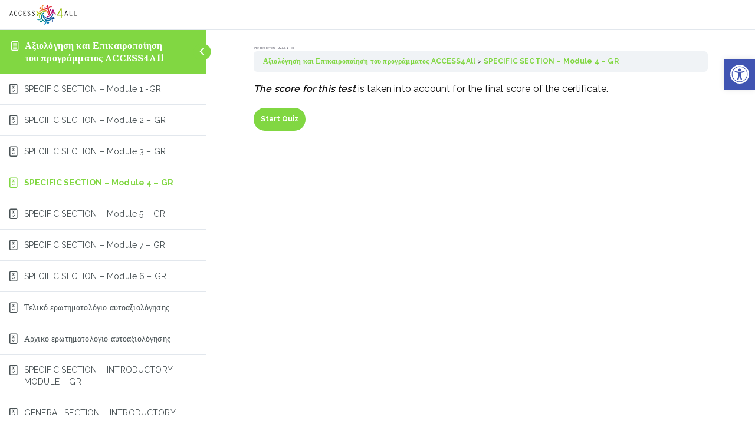

--- FILE ---
content_type: text/html; charset=UTF-8
request_url: https://access4allerasmuska2.eu/el/quizzes/specific-section-module-4-gr/
body_size: 28572
content:
<!DOCTYPE html>
<html lang="el">
	<head>
		<meta charset="UTF-8">
		<meta name="viewport" content="width=device-width, initial-scale=1">
		<link rel="profile" href="http://gmpg.org/xfn/11">
		<meta name='robots' content='index, follow, max-image-preview:large, max-snippet:-1, max-video-preview:-1' />
<script data-minify="1" id="cookieyes" type="text/javascript" src="https://access4allerasmuska2.eu/wp-content/cache/min/1/client_data/7b20ee1c36baf4338d960d71/script.js?ver=1766952523" data-rocket-defer defer></script><link rel="alternate" href="https://access4allerasmuska2.eu/quizzes/specific-section-module-4/" hreflang="en" />
<link rel="alternate" href="https://access4allerasmuska2.eu/el/quizzes/specific-section-module-4-gr/" hreflang="el" />
<link rel="alternate" href="https://access4allerasmuska2.eu/de/quizzes/specific-section-module-4-de/" hreflang="de" />
<link rel="alternate" href="https://access4allerasmuska2.eu/fr/quizzes/specific-section-module-4-fr/" hreflang="fr" />
<link rel="alternate" href="https://access4allerasmuska2.eu/it/quizzes/specific-section-module-4-it/" hreflang="it" />
<link rel="alternate" href="https://access4allerasmuska2.eu/es/quizzes/specific-section-module-4-sp/" hreflang="es" />

	<!-- This site is optimized with the Yoast SEO plugin v26.5 - https://yoast.com/wordpress/plugins/seo/ -->
	<title>SPECIFIC SECTION – Module 4 - GR - Access 4 All</title><link rel="preload" data-rocket-preload as="style" href="https://fonts.googleapis.com/css?family=Raleway%3A400%2C600%2C700%7CLora%3A700%2C400&#038;display=swap" /><link rel="stylesheet" href="https://fonts.googleapis.com/css?family=Raleway%3A400%2C600%2C700%7CLora%3A700%2C400&#038;display=swap" media="print" onload="this.media='all'" /><noscript><link rel="stylesheet" href="https://fonts.googleapis.com/css?family=Raleway%3A400%2C600%2C700%7CLora%3A700%2C400&#038;display=swap" /></noscript>
	<link rel="canonical" href="https://access4allerasmuska2.eu/el/quizzes/specific-section-module-4-gr/" />
	<meta property="og:locale" content="el_GR" />
	<meta property="og:locale:alternate" content="en_US" />
	<meta property="og:locale:alternate" content="de_DE" />
	<meta property="og:locale:alternate" content="fr_FR" />
	<meta property="og:locale:alternate" content="it_IT" />
	<meta property="og:locale:alternate" content="es_ES" />
	<meta property="og:type" content="article" />
	<meta property="og:title" content="SPECIFIC SECTION – Module 4 - GR - Access 4 All" />
	<meta property="og:description" content="Αξιολόγηση και Επικαιροποίηση του προγράμματος ACCESS4All SPECIFIC SECTION – Module 4 &#8211; GR The score for this test is taken into account for the final score of the certificate. SPECIFIC SECTION – Module 4 &#8211; GR Time limit: 0 Quiz Summary 0 of 9 Questions completed Questions: Information You have already completed the quiz before. [&hellip;]" />
	<meta property="og:url" content="https://access4allerasmuska2.eu/el/quizzes/specific-section-module-4-gr/" />
	<meta property="og:site_name" content="Access 4 All" />
	<meta property="article:modified_time" content="2022-10-11T10:27:15+00:00" />
	<meta name="twitter:card" content="summary_large_image" />
	<meta name="twitter:label1" content="Εκτιμώμενος χρόνος ανάγνωσης" />
	<meta name="twitter:data1" content="1 λεπτό" />
	<script type="application/ld+json" class="yoast-schema-graph">{"@context":"https://schema.org","@graph":[{"@type":"WebPage","@id":"https://access4allerasmuska2.eu/el/quizzes/specific-section-module-4-gr/","url":"https://access4allerasmuska2.eu/el/quizzes/specific-section-module-4-gr/","name":"SPECIFIC SECTION – Module 4 - GR - Access 4 All","isPartOf":{"@id":"https://access4allerasmuska2.eu/el/home-el/#website"},"datePublished":"2022-09-09T11:13:46+00:00","dateModified":"2022-10-11T10:27:15+00:00","breadcrumb":{"@id":"https://access4allerasmuska2.eu/el/quizzes/specific-section-module-4-gr/#breadcrumb"},"inLanguage":"el","potentialAction":[{"@type":"ReadAction","target":["https://access4allerasmuska2.eu/el/quizzes/specific-section-module-4-gr/"]}]},{"@type":"BreadcrumbList","@id":"https://access4allerasmuska2.eu/el/quizzes/specific-section-module-4-gr/#breadcrumb","itemListElement":[{"@type":"ListItem","position":1,"name":"Home","item":"https://access4allerasmuska2.eu/el/home-el/"},{"@type":"ListItem","position":2,"name":"SPECIFIC SECTION – Module 4 &#8211; GR"}]},{"@type":"WebSite","@id":"https://access4allerasmuska2.eu/el/home-el/#website","url":"https://access4allerasmuska2.eu/el/home-el/","name":"Access 4 All","description":"Awareness and Capacity building for ChangEs in policy SchemeS for disability towards incLusive societies","publisher":{"@id":"https://access4allerasmuska2.eu/el/home-el/#organization"},"potentialAction":[{"@type":"SearchAction","target":{"@type":"EntryPoint","urlTemplate":"https://access4allerasmuska2.eu/el/home-el/?s={search_term_string}"},"query-input":{"@type":"PropertyValueSpecification","valueRequired":true,"valueName":"search_term_string"}}],"inLanguage":"el"},{"@type":"Organization","@id":"https://access4allerasmuska2.eu/el/home-el/#organization","name":"Access 4 All","url":"https://access4allerasmuska2.eu/el/home-el/","logo":{"@type":"ImageObject","inLanguage":"el","@id":"https://access4allerasmuska2.eu/el/home-el/#/schema/logo/image/","url":"https://access4allerasmuska2.eu/wp-content/uploads/2021/03/access4all-web.png","contentUrl":"https://access4allerasmuska2.eu/wp-content/uploads/2021/03/access4all-web.png","width":201,"height":60,"caption":"Access 4 All"},"image":{"@id":"https://access4allerasmuska2.eu/el/home-el/#/schema/logo/image/"}}]}</script>
	<!-- / Yoast SEO plugin. -->


<link rel='dns-prefetch' href='//fonts.googleapis.com' />
<link href='https://fonts.gstatic.com' crossorigin rel='preconnect' />
<link rel="alternate" type="application/rss+xml" title="Ροή RSS &raquo; Access 4 All" href="https://access4allerasmuska2.eu/el/feed/" />
<link rel="alternate" type="application/rss+xml" title="Ροή Σχολίων &raquo; Access 4 All" href="https://access4allerasmuska2.eu/el/comments/feed/" />
<link rel="alternate" title="oEmbed (JSON)" type="application/json+oembed" href="https://access4allerasmuska2.eu/wp-json/oembed/1.0/embed?url=https%3A%2F%2Faccess4allerasmuska2.eu%2Fel%2Fquizzes%2Fspecific-section-module-4-gr%2F&#038;lang=el" />
<link rel="alternate" title="oEmbed (XML)" type="text/xml+oembed" href="https://access4allerasmuska2.eu/wp-json/oembed/1.0/embed?url=https%3A%2F%2Faccess4allerasmuska2.eu%2Fel%2Fquizzes%2Fspecific-section-module-4-gr%2F&#038;format=xml&#038;lang=el" />
<style id='wp-img-auto-sizes-contain-inline-css' type='text/css'>
img:is([sizes=auto i],[sizes^="auto," i]){contain-intrinsic-size:3000px 1500px}
/*# sourceURL=wp-img-auto-sizes-contain-inline-css */
</style>
<style id='wp-emoji-styles-inline-css' type='text/css'>

	img.wp-smiley, img.emoji {
		display: inline !important;
		border: none !important;
		box-shadow: none !important;
		height: 1em !important;
		width: 1em !important;
		margin: 0 0.07em !important;
		vertical-align: -0.1em !important;
		background: none !important;
		padding: 0 !important;
	}
/*# sourceURL=wp-emoji-styles-inline-css */
</style>
<link rel='stylesheet' id='wp-block-library-css' href='https://access4allerasmuska2.eu/wp-includes/css/dist/block-library/style.min.css?ver=6f2e6e36d470f55f25a2ed4995024a43' type='text/css' media='all' />
<style id='wp-block-library-theme-inline-css' type='text/css'>
.wp-block-audio :where(figcaption){color:#555;font-size:13px;text-align:center}.is-dark-theme .wp-block-audio :where(figcaption){color:#ffffffa6}.wp-block-audio{margin:0 0 1em}.wp-block-code{border:1px solid #ccc;border-radius:4px;font-family:Menlo,Consolas,monaco,monospace;padding:.8em 1em}.wp-block-embed :where(figcaption){color:#555;font-size:13px;text-align:center}.is-dark-theme .wp-block-embed :where(figcaption){color:#ffffffa6}.wp-block-embed{margin:0 0 1em}.blocks-gallery-caption{color:#555;font-size:13px;text-align:center}.is-dark-theme .blocks-gallery-caption{color:#ffffffa6}:root :where(.wp-block-image figcaption){color:#555;font-size:13px;text-align:center}.is-dark-theme :root :where(.wp-block-image figcaption){color:#ffffffa6}.wp-block-image{margin:0 0 1em}.wp-block-pullquote{border-bottom:4px solid;border-top:4px solid;color:currentColor;margin-bottom:1.75em}.wp-block-pullquote :where(cite),.wp-block-pullquote :where(footer),.wp-block-pullquote__citation{color:currentColor;font-size:.8125em;font-style:normal;text-transform:uppercase}.wp-block-quote{border-left:.25em solid;margin:0 0 1.75em;padding-left:1em}.wp-block-quote cite,.wp-block-quote footer{color:currentColor;font-size:.8125em;font-style:normal;position:relative}.wp-block-quote:where(.has-text-align-right){border-left:none;border-right:.25em solid;padding-left:0;padding-right:1em}.wp-block-quote:where(.has-text-align-center){border:none;padding-left:0}.wp-block-quote.is-large,.wp-block-quote.is-style-large,.wp-block-quote:where(.is-style-plain){border:none}.wp-block-search .wp-block-search__label{font-weight:700}.wp-block-search__button{border:1px solid #ccc;padding:.375em .625em}:where(.wp-block-group.has-background){padding:1.25em 2.375em}.wp-block-separator.has-css-opacity{opacity:.4}.wp-block-separator{border:none;border-bottom:2px solid;margin-left:auto;margin-right:auto}.wp-block-separator.has-alpha-channel-opacity{opacity:1}.wp-block-separator:not(.is-style-wide):not(.is-style-dots){width:100px}.wp-block-separator.has-background:not(.is-style-dots){border-bottom:none;height:1px}.wp-block-separator.has-background:not(.is-style-wide):not(.is-style-dots){height:2px}.wp-block-table{margin:0 0 1em}.wp-block-table td,.wp-block-table th{word-break:normal}.wp-block-table :where(figcaption){color:#555;font-size:13px;text-align:center}.is-dark-theme .wp-block-table :where(figcaption){color:#ffffffa6}.wp-block-video :where(figcaption){color:#555;font-size:13px;text-align:center}.is-dark-theme .wp-block-video :where(figcaption){color:#ffffffa6}.wp-block-video{margin:0 0 1em}:root :where(.wp-block-template-part.has-background){margin-bottom:0;margin-top:0;padding:1.25em 2.375em}
/*# sourceURL=/wp-includes/css/dist/block-library/theme.min.css */
</style>
<style id='restrict-content-pro-content-upgrade-redirect-style-inline-css' type='text/css'>
.wp-block-restrict-content-pro-content-upgrade-redirect .wp-block-button__width-25 {
  width: calc(25% - 0.5rem);
}
.wp-block-restrict-content-pro-content-upgrade-redirect .wp-block-button__width-25 .wp-block-button__link {
  width: 100%;
}
.wp-block-restrict-content-pro-content-upgrade-redirect .wp-block-button__width-50 {
  width: calc(50% - 0.5rem);
}
.wp-block-restrict-content-pro-content-upgrade-redirect .wp-block-button__width-50 .wp-block-button__link {
  width: 100%;
}
.wp-block-restrict-content-pro-content-upgrade-redirect .wp-block-button__width-75 {
  width: calc(75% - 0.5rem);
}
.wp-block-restrict-content-pro-content-upgrade-redirect .wp-block-button__width-75 .wp-block-button__link {
  width: 100%;
}
.wp-block-restrict-content-pro-content-upgrade-redirect .wp-block-button__width-100 {
  margin-right: 0;
  width: 100%;
}
.wp-block-restrict-content-pro-content-upgrade-redirect .wp-block-button__width-100 .wp-block-button__link {
  width: 100%;
}

/*# sourceMappingURL=style-content-upgrade-redirect.css.map*/
/*# sourceURL=https://access4allerasmuska2.eu/wp-content/plugins/restrict-content-pro/build/style-content-upgrade-redirect.css */
</style>
<style id='global-styles-inline-css' type='text/css'>
:root{--wp--preset--aspect-ratio--square: 1;--wp--preset--aspect-ratio--4-3: 4/3;--wp--preset--aspect-ratio--3-4: 3/4;--wp--preset--aspect-ratio--3-2: 3/2;--wp--preset--aspect-ratio--2-3: 2/3;--wp--preset--aspect-ratio--16-9: 16/9;--wp--preset--aspect-ratio--9-16: 9/16;--wp--preset--color--black: #000000;--wp--preset--color--cyan-bluish-gray: #abb8c3;--wp--preset--color--white: #ffffff;--wp--preset--color--pale-pink: #f78da7;--wp--preset--color--vivid-red: #cf2e2e;--wp--preset--color--luminous-vivid-orange: #ff6900;--wp--preset--color--luminous-vivid-amber: #fcb900;--wp--preset--color--light-green-cyan: #7bdcb5;--wp--preset--color--vivid-green-cyan: #00d084;--wp--preset--color--pale-cyan-blue: #8ed1fc;--wp--preset--color--vivid-cyan-blue: #0693e3;--wp--preset--color--vivid-purple: #9b51e0;--wp--preset--color--zakra-color-1: #027ABB;--wp--preset--color--zakra-color-2: #015EA0;--wp--preset--color--zakra-color-3: #FFFFFF;--wp--preset--color--zakra-color-4: #F6FEFC;--wp--preset--color--zakra-color-5: #181818;--wp--preset--color--zakra-color-6: #1F1F32;--wp--preset--color--zakra-color-7: #3F3F46;--wp--preset--color--zakra-color-8: #FFFFFF;--wp--preset--color--zakra-color-9: #E4E4E7;--wp--preset--gradient--vivid-cyan-blue-to-vivid-purple: linear-gradient(135deg,rgb(6,147,227) 0%,rgb(155,81,224) 100%);--wp--preset--gradient--light-green-cyan-to-vivid-green-cyan: linear-gradient(135deg,rgb(122,220,180) 0%,rgb(0,208,130) 100%);--wp--preset--gradient--luminous-vivid-amber-to-luminous-vivid-orange: linear-gradient(135deg,rgb(252,185,0) 0%,rgb(255,105,0) 100%);--wp--preset--gradient--luminous-vivid-orange-to-vivid-red: linear-gradient(135deg,rgb(255,105,0) 0%,rgb(207,46,46) 100%);--wp--preset--gradient--very-light-gray-to-cyan-bluish-gray: linear-gradient(135deg,rgb(238,238,238) 0%,rgb(169,184,195) 100%);--wp--preset--gradient--cool-to-warm-spectrum: linear-gradient(135deg,rgb(74,234,220) 0%,rgb(151,120,209) 20%,rgb(207,42,186) 40%,rgb(238,44,130) 60%,rgb(251,105,98) 80%,rgb(254,248,76) 100%);--wp--preset--gradient--blush-light-purple: linear-gradient(135deg,rgb(255,206,236) 0%,rgb(152,150,240) 100%);--wp--preset--gradient--blush-bordeaux: linear-gradient(135deg,rgb(254,205,165) 0%,rgb(254,45,45) 50%,rgb(107,0,62) 100%);--wp--preset--gradient--luminous-dusk: linear-gradient(135deg,rgb(255,203,112) 0%,rgb(199,81,192) 50%,rgb(65,88,208) 100%);--wp--preset--gradient--pale-ocean: linear-gradient(135deg,rgb(255,245,203) 0%,rgb(182,227,212) 50%,rgb(51,167,181) 100%);--wp--preset--gradient--electric-grass: linear-gradient(135deg,rgb(202,248,128) 0%,rgb(113,206,126) 100%);--wp--preset--gradient--midnight: linear-gradient(135deg,rgb(2,3,129) 0%,rgb(40,116,252) 100%);--wp--preset--font-size--small: 13px;--wp--preset--font-size--medium: 20px;--wp--preset--font-size--large: 36px;--wp--preset--font-size--x-large: 42px;--wp--preset--spacing--20: 0.44rem;--wp--preset--spacing--30: 0.67rem;--wp--preset--spacing--40: 1rem;--wp--preset--spacing--50: 1.5rem;--wp--preset--spacing--60: 2.25rem;--wp--preset--spacing--70: 3.38rem;--wp--preset--spacing--80: 5.06rem;--wp--preset--shadow--natural: 6px 6px 9px rgba(0, 0, 0, 0.2);--wp--preset--shadow--deep: 12px 12px 50px rgba(0, 0, 0, 0.4);--wp--preset--shadow--sharp: 6px 6px 0px rgba(0, 0, 0, 0.2);--wp--preset--shadow--outlined: 6px 6px 0px -3px rgb(255, 255, 255), 6px 6px rgb(0, 0, 0);--wp--preset--shadow--crisp: 6px 6px 0px rgb(0, 0, 0);}:root { --wp--style--global--content-size: 760px;--wp--style--global--wide-size: 1160px; }:where(body) { margin: 0; }.wp-site-blocks > .alignleft { float: left; margin-right: 2em; }.wp-site-blocks > .alignright { float: right; margin-left: 2em; }.wp-site-blocks > .aligncenter { justify-content: center; margin-left: auto; margin-right: auto; }:where(.wp-site-blocks) > * { margin-block-start: 24px; margin-block-end: 0; }:where(.wp-site-blocks) > :first-child { margin-block-start: 0; }:where(.wp-site-blocks) > :last-child { margin-block-end: 0; }:root { --wp--style--block-gap: 24px; }:root :where(.is-layout-flow) > :first-child{margin-block-start: 0;}:root :where(.is-layout-flow) > :last-child{margin-block-end: 0;}:root :where(.is-layout-flow) > *{margin-block-start: 24px;margin-block-end: 0;}:root :where(.is-layout-constrained) > :first-child{margin-block-start: 0;}:root :where(.is-layout-constrained) > :last-child{margin-block-end: 0;}:root :where(.is-layout-constrained) > *{margin-block-start: 24px;margin-block-end: 0;}:root :where(.is-layout-flex){gap: 24px;}:root :where(.is-layout-grid){gap: 24px;}.is-layout-flow > .alignleft{float: left;margin-inline-start: 0;margin-inline-end: 2em;}.is-layout-flow > .alignright{float: right;margin-inline-start: 2em;margin-inline-end: 0;}.is-layout-flow > .aligncenter{margin-left: auto !important;margin-right: auto !important;}.is-layout-constrained > .alignleft{float: left;margin-inline-start: 0;margin-inline-end: 2em;}.is-layout-constrained > .alignright{float: right;margin-inline-start: 2em;margin-inline-end: 0;}.is-layout-constrained > .aligncenter{margin-left: auto !important;margin-right: auto !important;}.is-layout-constrained > :where(:not(.alignleft):not(.alignright):not(.alignfull)){max-width: var(--wp--style--global--content-size);margin-left: auto !important;margin-right: auto !important;}.is-layout-constrained > .alignwide{max-width: var(--wp--style--global--wide-size);}body .is-layout-flex{display: flex;}.is-layout-flex{flex-wrap: wrap;align-items: center;}.is-layout-flex > :is(*, div){margin: 0;}body .is-layout-grid{display: grid;}.is-layout-grid > :is(*, div){margin: 0;}body{padding-top: 0px;padding-right: 0px;padding-bottom: 0px;padding-left: 0px;}a:where(:not(.wp-element-button)){text-decoration: underline;}:root :where(.wp-element-button, .wp-block-button__link){background-color: #32373c;border-width: 0;color: #fff;font-family: inherit;font-size: inherit;font-style: inherit;font-weight: inherit;letter-spacing: inherit;line-height: inherit;padding-top: calc(0.667em + 2px);padding-right: calc(1.333em + 2px);padding-bottom: calc(0.667em + 2px);padding-left: calc(1.333em + 2px);text-decoration: none;text-transform: inherit;}.has-black-color{color: var(--wp--preset--color--black) !important;}.has-cyan-bluish-gray-color{color: var(--wp--preset--color--cyan-bluish-gray) !important;}.has-white-color{color: var(--wp--preset--color--white) !important;}.has-pale-pink-color{color: var(--wp--preset--color--pale-pink) !important;}.has-vivid-red-color{color: var(--wp--preset--color--vivid-red) !important;}.has-luminous-vivid-orange-color{color: var(--wp--preset--color--luminous-vivid-orange) !important;}.has-luminous-vivid-amber-color{color: var(--wp--preset--color--luminous-vivid-amber) !important;}.has-light-green-cyan-color{color: var(--wp--preset--color--light-green-cyan) !important;}.has-vivid-green-cyan-color{color: var(--wp--preset--color--vivid-green-cyan) !important;}.has-pale-cyan-blue-color{color: var(--wp--preset--color--pale-cyan-blue) !important;}.has-vivid-cyan-blue-color{color: var(--wp--preset--color--vivid-cyan-blue) !important;}.has-vivid-purple-color{color: var(--wp--preset--color--vivid-purple) !important;}.has-zakra-color-1-color{color: var(--wp--preset--color--zakra-color-1) !important;}.has-zakra-color-2-color{color: var(--wp--preset--color--zakra-color-2) !important;}.has-zakra-color-3-color{color: var(--wp--preset--color--zakra-color-3) !important;}.has-zakra-color-4-color{color: var(--wp--preset--color--zakra-color-4) !important;}.has-zakra-color-5-color{color: var(--wp--preset--color--zakra-color-5) !important;}.has-zakra-color-6-color{color: var(--wp--preset--color--zakra-color-6) !important;}.has-zakra-color-7-color{color: var(--wp--preset--color--zakra-color-7) !important;}.has-zakra-color-8-color{color: var(--wp--preset--color--zakra-color-8) !important;}.has-zakra-color-9-color{color: var(--wp--preset--color--zakra-color-9) !important;}.has-black-background-color{background-color: var(--wp--preset--color--black) !important;}.has-cyan-bluish-gray-background-color{background-color: var(--wp--preset--color--cyan-bluish-gray) !important;}.has-white-background-color{background-color: var(--wp--preset--color--white) !important;}.has-pale-pink-background-color{background-color: var(--wp--preset--color--pale-pink) !important;}.has-vivid-red-background-color{background-color: var(--wp--preset--color--vivid-red) !important;}.has-luminous-vivid-orange-background-color{background-color: var(--wp--preset--color--luminous-vivid-orange) !important;}.has-luminous-vivid-amber-background-color{background-color: var(--wp--preset--color--luminous-vivid-amber) !important;}.has-light-green-cyan-background-color{background-color: var(--wp--preset--color--light-green-cyan) !important;}.has-vivid-green-cyan-background-color{background-color: var(--wp--preset--color--vivid-green-cyan) !important;}.has-pale-cyan-blue-background-color{background-color: var(--wp--preset--color--pale-cyan-blue) !important;}.has-vivid-cyan-blue-background-color{background-color: var(--wp--preset--color--vivid-cyan-blue) !important;}.has-vivid-purple-background-color{background-color: var(--wp--preset--color--vivid-purple) !important;}.has-zakra-color-1-background-color{background-color: var(--wp--preset--color--zakra-color-1) !important;}.has-zakra-color-2-background-color{background-color: var(--wp--preset--color--zakra-color-2) !important;}.has-zakra-color-3-background-color{background-color: var(--wp--preset--color--zakra-color-3) !important;}.has-zakra-color-4-background-color{background-color: var(--wp--preset--color--zakra-color-4) !important;}.has-zakra-color-5-background-color{background-color: var(--wp--preset--color--zakra-color-5) !important;}.has-zakra-color-6-background-color{background-color: var(--wp--preset--color--zakra-color-6) !important;}.has-zakra-color-7-background-color{background-color: var(--wp--preset--color--zakra-color-7) !important;}.has-zakra-color-8-background-color{background-color: var(--wp--preset--color--zakra-color-8) !important;}.has-zakra-color-9-background-color{background-color: var(--wp--preset--color--zakra-color-9) !important;}.has-black-border-color{border-color: var(--wp--preset--color--black) !important;}.has-cyan-bluish-gray-border-color{border-color: var(--wp--preset--color--cyan-bluish-gray) !important;}.has-white-border-color{border-color: var(--wp--preset--color--white) !important;}.has-pale-pink-border-color{border-color: var(--wp--preset--color--pale-pink) !important;}.has-vivid-red-border-color{border-color: var(--wp--preset--color--vivid-red) !important;}.has-luminous-vivid-orange-border-color{border-color: var(--wp--preset--color--luminous-vivid-orange) !important;}.has-luminous-vivid-amber-border-color{border-color: var(--wp--preset--color--luminous-vivid-amber) !important;}.has-light-green-cyan-border-color{border-color: var(--wp--preset--color--light-green-cyan) !important;}.has-vivid-green-cyan-border-color{border-color: var(--wp--preset--color--vivid-green-cyan) !important;}.has-pale-cyan-blue-border-color{border-color: var(--wp--preset--color--pale-cyan-blue) !important;}.has-vivid-cyan-blue-border-color{border-color: var(--wp--preset--color--vivid-cyan-blue) !important;}.has-vivid-purple-border-color{border-color: var(--wp--preset--color--vivid-purple) !important;}.has-zakra-color-1-border-color{border-color: var(--wp--preset--color--zakra-color-1) !important;}.has-zakra-color-2-border-color{border-color: var(--wp--preset--color--zakra-color-2) !important;}.has-zakra-color-3-border-color{border-color: var(--wp--preset--color--zakra-color-3) !important;}.has-zakra-color-4-border-color{border-color: var(--wp--preset--color--zakra-color-4) !important;}.has-zakra-color-5-border-color{border-color: var(--wp--preset--color--zakra-color-5) !important;}.has-zakra-color-6-border-color{border-color: var(--wp--preset--color--zakra-color-6) !important;}.has-zakra-color-7-border-color{border-color: var(--wp--preset--color--zakra-color-7) !important;}.has-zakra-color-8-border-color{border-color: var(--wp--preset--color--zakra-color-8) !important;}.has-zakra-color-9-border-color{border-color: var(--wp--preset--color--zakra-color-9) !important;}.has-vivid-cyan-blue-to-vivid-purple-gradient-background{background: var(--wp--preset--gradient--vivid-cyan-blue-to-vivid-purple) !important;}.has-light-green-cyan-to-vivid-green-cyan-gradient-background{background: var(--wp--preset--gradient--light-green-cyan-to-vivid-green-cyan) !important;}.has-luminous-vivid-amber-to-luminous-vivid-orange-gradient-background{background: var(--wp--preset--gradient--luminous-vivid-amber-to-luminous-vivid-orange) !important;}.has-luminous-vivid-orange-to-vivid-red-gradient-background{background: var(--wp--preset--gradient--luminous-vivid-orange-to-vivid-red) !important;}.has-very-light-gray-to-cyan-bluish-gray-gradient-background{background: var(--wp--preset--gradient--very-light-gray-to-cyan-bluish-gray) !important;}.has-cool-to-warm-spectrum-gradient-background{background: var(--wp--preset--gradient--cool-to-warm-spectrum) !important;}.has-blush-light-purple-gradient-background{background: var(--wp--preset--gradient--blush-light-purple) !important;}.has-blush-bordeaux-gradient-background{background: var(--wp--preset--gradient--blush-bordeaux) !important;}.has-luminous-dusk-gradient-background{background: var(--wp--preset--gradient--luminous-dusk) !important;}.has-pale-ocean-gradient-background{background: var(--wp--preset--gradient--pale-ocean) !important;}.has-electric-grass-gradient-background{background: var(--wp--preset--gradient--electric-grass) !important;}.has-midnight-gradient-background{background: var(--wp--preset--gradient--midnight) !important;}.has-small-font-size{font-size: var(--wp--preset--font-size--small) !important;}.has-medium-font-size{font-size: var(--wp--preset--font-size--medium) !important;}.has-large-font-size{font-size: var(--wp--preset--font-size--large) !important;}.has-x-large-font-size{font-size: var(--wp--preset--font-size--x-large) !important;}
:root :where(.wp-block-pullquote){font-size: 1.5em;line-height: 1.6;}
/*# sourceURL=global-styles-inline-css */
</style>
<link data-minify="1" rel='stylesheet' id='dashicons-css' href='https://access4allerasmuska2.eu/wp-content/cache/min/1/wp-includes/css/dashicons.min.css?ver=1768233756' type='text/css' media='all' />
<link data-minify="1" rel='stylesheet' id='everest-forms-general-css' href='https://access4allerasmuska2.eu/wp-content/cache/min/1/wp-content/plugins/everest-forms/assets/css/everest-forms.css?ver=1768233756' type='text/css' media='all' />
<link data-minify="1" rel='stylesheet' id='jquery-intl-tel-input-css' href='https://access4allerasmuska2.eu/wp-content/cache/min/1/wp-content/plugins/everest-forms/assets/css/intlTelInput.css?ver=1768233756' type='text/css' media='all' />
<link rel='stylesheet' id='learndash_quiz_front_css-css' href='//access4allerasmuska2.eu/wp-content/plugins/sfwd-lms/themes/legacy/templates/learndash_quiz_front.min.css?ver=4.0.3' type='text/css' media='all' />
<link rel='stylesheet' id='jquery-dropdown-css-css' href='//access4allerasmuska2.eu/wp-content/plugins/sfwd-lms/assets/css/jquery.dropdown.min.css?ver=4.0.3' type='text/css' media='all' />
<link rel='stylesheet' id='learndash_lesson_video-css' href='//access4allerasmuska2.eu/wp-content/plugins/sfwd-lms/themes/legacy/templates/learndash_lesson_video.min.css?ver=4.0.3' type='text/css' media='all' />
<link rel='stylesheet' id='theme-my-login-css' href='https://access4allerasmuska2.eu/wp-content/plugins/theme-my-login/assets/styles/theme-my-login.min.css?ver=7.1.14' type='text/css' media='all' />
<link rel='stylesheet' id='uncannyowl-learndash-toolkit-free-css' href='https://access4allerasmuska2.eu/wp-content/plugins/uncanny-learndash-toolkit/src/assets/frontend/dist/bundle.min.css?ver=3.8.0.2' type='text/css' media='all' />
<link data-minify="1" rel='stylesheet' id='user-registration-general-css' href='https://access4allerasmuska2.eu/wp-content/cache/min/1/wp-content/plugins/user-registration/assets/css/user-registration.css?ver=1768233756' type='text/css' media='all' />
<link rel='stylesheet' id='pojo-a11y-css' href='https://access4allerasmuska2.eu/wp-content/plugins/pojo-accessibility/modules/legacy/assets/css/style.min.css?ver=1.0.0' type='text/css' media='all' />
<link data-minify="1" rel='stylesheet' id='noty-style-css' href='https://access4allerasmuska2.eu/wp-content/cache/min/1/wp-content/plugins/learndash-achievements/lib/noty/noty.css?ver=1768233756' type='text/css' media='screen' />
<link data-minify="1" rel='stylesheet' id='ld-achievements-style-css' href='https://access4allerasmuska2.eu/wp-content/cache/min/1/wp-content/plugins/learndash-achievements/assets/css/style.css?ver=1768233756' type='text/css' media='screen' />
<link data-minify="1" rel='stylesheet' id='font-awesome-all-css' href='https://access4allerasmuska2.eu/wp-content/cache/min/1/wp-content/themes/zakra/inc/customizer/customind/assets/fontawesome/v6/css/all.min.css?ver=1768233756' type='text/css' media='all' />

<link data-minify="1" rel='stylesheet' id='zakra-style-css' href='https://access4allerasmuska2.eu/wp-content/cache/min/1/wp-content/themes/zakra/style.css?ver=1768233757' type='text/css' media='all' />
<style id='zakra-style-inline-css' type='text/css'>
.zak-header-builder .zak-header-top-row{background-color:#18181B;}.zak-header-builder .zak-main-nav{border-bottom-color:#e9ecef;}.zak-header-builder .zak-secondary-nav{border-bottom-color:#e9ecef;}.zak-header-builder .zak-tertiary-menu{border-bottom-color:#e9ecef;}.zak-header-builder .zak-header-buttons .zak-header-button .zak-button{background-color:#97bf0d;}.zak-header-builder .zak-header-buttons .zak-header-button .zak-button:hover{background-color:#78980a;}.zak-header-builder .zak-header-buttons .zak-header-button .zak-button{padding-top:8px;padding-right:25px;padding-bottom:8px;padding-left:25px;}.zak-header-builder .zak-header-buttons .zak-header-button .zak-button{border-radius:4px;}.zak-footer-builder .zak-footer-bottom-row{background-color:#18181B;}.zak-footer-builder .zak-footer-bottom-row{border-color:#3F3F46;}.zak-footer-builder .zak-footer-bottom-row{color:#fafafa;}.zak-header-builder, .zak-header-sticky-wrapper .sticky-header{border-color:#E4E4E7;}.zak-footer-builder .zak-footer-main-row ul li{border-bottom-color:#e9ecef;}:root{--top-grid-columns: 4;
			--main-grid-columns: 4;
			--bottom-grid-columns: 1;
			} .zak-footer-builder .zak-bottom-row{justify-items: center;} .zak-footer-builder .zak-footer-main-row .widget-title, .zak-footer-builder .zak-footer-main-row h1, .zak-footer-builder .zak-footer-main-row h2, .zak-footer-builder .zak-footer-main-row h3, .zak-footer-builder .zak-footer-main-row h4, .zak-footer-builder .zak-footer-main-row h5, .zak-footer-builder .zak-footer-main-row h6{color:#111111;}.zak-footer-builder .zak-footer-bottom-row .zak-footer-col{flex-direction: column;}.zak-footer-builder .zak-footer-main-row .zak-footer-col{flex-direction: column;}.zak-footer-builder .zak-footer-top-row .zak-footer-col{flex-direction: column;}.zak-footer-builder .zak-copyright{text-align: center;}.zak-footer-builder .zak-footer-nav{display: flex; justify-content: center;}.zak-footer-builder .zak-footer-nav-2{display: flex; justify-content: center;}.zak-footer-builder .zak-html-1{text-align: center;}.zak-footer-builder .zak-html-2{text-align: center;}.zak-footer-builder .footer-social-icons{text-align: ;}.zak-footer-builder .widget-footer-sidebar-1{text-align: ;}.zak-footer-builder .widget-footer-sidebar-2{text-align: ;}.zak-footer-builder .widget-footer-sidebar-3{text-align: ;}.zak-footer-builder .widget-footer-sidebar-4{text-align: ;}.zak-footer-builder .widget-footer-bar-col-1-sidebar{text-align: ;}.zak-footer-builder .widget-footer-bar-col-2-sidebar{text-align: ;} :root{--zakra-color-1: #027ABB;--zakra-color-2: #015EA0;--zakra-color-3: #FFFFFF;--zakra-color-4: #F6FEFC;--zakra-color-5: #181818;--zakra-color-6: #1F1F32;--zakra-color-7: #3F3F46;--zakra-color-8: #FFFFFF;--zakra-color-9: #E4E4E7;}@media screen and (min-width: 768px) {.zak-primary{width:70%;}}a:hover, a:focus,
				.zak-primary-nav ul li:hover > a,
				.zak-primary-nav ul .current_page_item > a,
				.zak-entry-summary a,
				.zak-entry-meta a, .zak-post-content .zak-entry-footer a:hover,
				.pagebuilder-content a, .zak-style-2 .zak-entry-meta span,
				.zak-style-2 .zak-entry-meta a,
				.entry-title:hover a,
				.zak-breadcrumbs .trail-items a,
				.breadcrumbs .trail-items a,
				.entry-content a,
				.edit-link a,
				.zak-footer-bar a:hover,
				.widget li a,
				#comments .comment-content a,
				#comments .reply,
				button:hover,
				.zak-button:hover,
				.zak-entry-footer .edit-link a,
				.zak-header-action .yith-wcwl-items-count .yith-wcwl-icon span,
				.pagebuilder-content a, .zak-entry-footer a,
				.zak-header-buttons .zak-header-button--2 .zak-button,
				.zak-header-buttons .zak-header-button .zak-button:hover,
				.woocommerce-cart .coupon button.button{color:#97bf0d;}.zak-post-content .entry-button:hover .zak-icon,
				.zak-error-404 .zak-button:hover svg,
				.zak-style-2 .zak-entry-meta span .zak-icon,
				.entry-button .zak-icon{fill:#97bf0d;}blockquote, .wp-block-quote,
				button, input[type="button"],
				input[type="reset"],
				input[type="submit"],
				.wp-block-button .wp-block-button__link,
				blockquote.has-text-align-right, .wp-block-quote.has-text-align-right,
				button:hover,
				.wp-block-button .wp-block-button__link:hover,
				.zak-button:hover,
				.zak-header-buttons .zak-header-button .zak-button,
				.zak-header-buttons .zak-header-button.zak-header-button--2 .zak-button,
				.zak-header-buttons .zak-header-button .zak-button:hover,
				.woocommerce-cart .coupon button.button,
				.woocommerce-cart .actions > button.button{border-color:#97bf0d;}.zak-primary-nav.zak-layout-1-style-2 > ul > li.current_page_item > a::before,
				.zak-primary-nav.zak-layout-1-style-2 > ul a:hover::before,
				.zak-primary-nav.zak-layout-1-style-2 > ul > li.current-menu-item > a::before,
				.zak-primary-nav.zak-layout-1-style-3 > ul > li.current_page_item > a::before,
				.zak-primary-nav.zak-layout-1-style-3 > ul > li.current-menu-item > a::before,
				.zak-primary-nav.zak-layout-1-style-4 > ul > li.current_page_item > a::before,
				.zak-primary-nav.zak-layout-1-style-4 > ul > li.current-menu-item > a::before,
				.zak-scroll-to-top:hover, button, input[type="button"], input[type="reset"],
				input[type="submit"], .zak-header-buttons .zak-header-button--1 .zak-button,
				.wp-block-button .wp-block-button__link,
				.zak-menu-item-cart .cart-page-link .count,
				.widget .wp-block-heading::before,
				#comments .comments-title::before,
				#comments .comment-reply-title::before,
				.widget .widget-title::before,
				.zak-footer-builder .zak-footer-main-row .widget .wp-block-heading::before,
				.zak-footer-builder .zak-footer-top-row .widget .wp-block-heading::before,
				.zak-footer-builder .zak-footer-bottom-row .widget .wp-block-heading::before,
				.zak-footer-builder .zak-footer-main-row .widget .widget-title::before,
				.zak-footer-builder .zak-footer-top-row .widget .widget-title::before,
				.zak-footer-builder .zak-footer-bottom-row .widget .widget-title::before,
				.woocommerce-cart .actions .coupon button.button:hover,
				.woocommerce-cart .actions > button.button,
				.woocommerce-cart .actions > button.button:hover{background-color:#97bf0d;}button, input[type="button"],
				input[type="reset"],
				input[type="submit"],
				.wp-block-button .wp-block-button__link,
				.zak-button{border-color:#97bf0d;background-color:#97bf0d;}body, .woocommerce-ordering select{color:#111111;}.zak-header, .zak-post, .zak-secondary, .zak-footer-bar, .zak-primary-nav .sub-menu, .zak-primary-nav .sub-menu li, .posts-navigation, #comments, .post-navigation, blockquote, .wp-block-quote, .zak-posts .zak-post, .zak-content-area--boxed .widget{border-color:#E4E4E7;}hr .zak-container--separate, {background-color:#E4E4E7;}.entry-content a{color:#97bf0d;}.zak-entry-footer a:hover,
				.entry-button:hover,
				.zak-entry-footer a:hover,
				.entry-content a:hover,
				.pagebuilder-content a:hover, .pagebuilder-content a:hover{color:#78980a;}.entry-button:hover .zak-icon{fill:#78980a;}body{font-family:Raleway;font-weight:400;font-size:16px;line-height:1.6;}h1, h2, h3, h4, h5, h6{font-family:Lora;font-weight:700;line-height:1.6;}h1{font-family:Lora;font-weight:400;font-size:3.375px;line-height:1.6;}h2{font-family:Lora;font-weight:400;font-size:4.32rem;line-height:1.5;}h3{font-family:Lora;font-weight:400;font-size:2.88rem;line-height:1.5;}h4{font-family:Raleway;font-weight:700;font-size:1.8rem;line-height:1.65;}h5{font-family:Raleway;font-weight:700;font-size:1.62rem;line-height:1.5;}h6{font-family:Raleway;font-weight:600;font-size:1.44rem;line-height:1.8;}button, input[type="button"], input[type="reset"], input[type="submit"], #infinite-handle span, .wp-block-button .wp-block-button__link{padding-top:px;padding-right:px;padding-bottom:px;padding-left:px;}button, input[type="button"], input[type="reset"], input[type="submit"], #infinite-handle span, .wp-block-button .wp-block-button__link{background-color:#97bf0d;}button:hover, input[type="button"]:hover, input[type="reset"]:hover, input[type="submit"]:hover, #infinite-handle span:hover, .wp-block-button .wp-block-button__link:hover{background-color:#78980a;}.site-title{color:#blank;}.site-branding .site-title{font-family:Raleway;font-weight:600;font-size:1.89072rem;line-height:1.5;}.zak-header .zak-top-bar{background-color:#e9ecef;background-size:contain;}.zak-header .zak-main-header{background-color:#ffffff;background-size:contain;}.zak-header{border-bottom-width:0px;} .zak-header-sticky-wrapper .sticky-header{border-bottom-width:0px;}.zak-header, .zak-header-sticky-wrapper .sticky-header{border-bottom-color:#e9ecef;}.zak-header-buttons .zak-header-button.zak-header-button--1 .zak-button{padding-top:8px;padding-right:25px;padding-bottom:8px;padding-left:25px;}.zak-header-buttons .zak-header-button.zak-header-button--1 .zak-button{background-color:#97bf0d;}.zak-header-buttons .zak-header-button.zak-header-button--1 .zak-button:hover{background-color:#78980a;}.zak-header-buttons .zak-header-button.zak-header-button--1 .zak-button{border-radius:4px;}.zak-header .main-navigation{border-bottom-color:#e9ecef;}.zak-primary-nav ul li > a, .zak-main-nav.zak-primary-nav ul.zak-primary-menu > li > a, .zak-primary-nav.zak-menu-item--layout-2 > ul > li > a{color:#111111;}.zak-primary-nav ul li > a .zak-icon, zak-main-nav.zak-primary-nav ul.zak-primary-menu li .zak-icon, .zak-primary-nav.zak-menu-item--layout-2 > ul > li > .zak-icon{fill:#111111;}.zak-primary-nav ul li:active > a, .zak-primary-nav ul > li:not(.zak-header-button).current_page_item > a, .zak-primary-nav ul > li:not(.zak-header-button).current_page_ancestor > a, .zak-primary-nav ul > li:not(.zak-header-button).current-menu-item > a, .zak-primary-nav ul > li:not(.zak-header-button).current-menu-ancestor > a{color:#23ab70;}.zak-primary-nav.zak-layout-1-style-2 ul > li:not(.zak-header-button).current_page_item > a::before, .zak-primary-nav.zak-layout-1-style-2 ul > li:not(.zak-header-button).current_page_ancestor > a::before, .zak-primary-nav.zak-layout-1-style-2 ul > li:not(.zak-header-button).current-menu-item > a::before, .zak-primary-nav.zak-layout-1-style-2 ul > li:not(.zak-header-button).current-menu-ancestor > a::before, .zak-primary-nav.zak-layout-1-style-3 ul > li:not(.zak-header-button).current_page_item > a::before, .zak-primary-nav.zak-layout-1-style-3 ul > li:not(.zak-header-button).current_page_ancestor > a::before, .zak-primary-nav.zak-layout-1-style-3 ul > li:not(.zak-header-button).current-menu-item > a::before, .zak-primary-nav.zak-layout-1-style-3 ul > li:not(.zak-header-button).current-menu-ancestor > a::before, .zak-primary-nav.zak-layout-1-style-4 ul > li:not(.zak-header-button).current_page_item > a::before, .zak-primary-nav.zak-layout-1-style-4 ul > li:not(.zak-header-button).current_page_ancestor > a::before, .zak-primary-nav.zak-layout-1-style-4 ul > li:not(.zak-header-button).current-menu-item > a::before, .zak-primary-nav.zak-layout-1-style-4 ul > li:not(.zak-header-button).current-menu-ancestor > a::before{background-color:#23ab70;}.zak-primary-nav ul li:hover > .zak-icon, .zak-primary-nav.zak-menu-item--layout-2 > ul > li span{fill:#23ab70;}.zak-primary-nav ul li a{font-family:Raleway;font-weight:400;font-size:16px;line-height:1.6;}.zak-mobile-menu a{font-family:Raleway;font-weight:400;font-size:1.44rem;line-height:1.8;}.has-page-header .zak-page-header{padding-top:210px;padding-right:0px;padding-bottom:210px;padding-left:0px;}.zak-page-header .zak-page-title, .zakra-single-article .zak-entry-header .entry-title{color:#ffffff;}.zak-page-header, .zak-container--separate .zak-page-header{background-color:#515151;background-image:url(https://access4allerasmuska2.eu/wp-content/uploads/2021/03/disability.jpg);background-position:center top;background-size:cover;background-attachment:fixed;background-repeat:no-repeat;}.zak-page-header .breadcrumb-trail ul li{color:#ffffff;}.zak-page-header .breadcrumb-trail ul li::after{color:#ffffff;}.zak-page-header .breadcrumb-trail ul li a{color:#ffffff;}.zak-page-header .breadcrumb-trail ul li a:hover {color:#23ab70;}.zak-page-header .zak-page-title, .zakra-single-article .zak-entry-header .entry-title{font-family:Lora;font-weight:700;font-size:48px;line-height:1.6;}.entry-title:not(.zak-page-title){font-family:Lora;font-weight:700;font-size:24px;line-height:1.5;}.zak-secondary .widget .widget-title, .zak-secondary .widget .wp-block-heading{font-family:Lora;font-weight:700;font-size:1.8rem;line-height:1.5;}.zak-secondary .widget, .zak-secondary .widget li a{font-family:Raleway;font-weight:400;font-size:16px;line-height:1.8;}.zak-footer-cols{background-color:#ffffff;}.zak-footer .zak-footer-cols .widget-title, .zak-footer-cols h1, .zak-footer-cols h2, .zak-footer-cols h3, .zak-footer-cols h4, .zak-footer-cols h5, .zak-footer-cols h6{color:#111111;}.zak-footer .zak-footer-cols, .zak-footer .zak-footer-cols p{color:#111111;}.zak-footer .zak-footer-cols a, .zak-footer-col .widget ul a{color:#111111;}.zak-footer .zak-footer-cols a:hover, .zak-footer-col .widget ul a:hover, .zak-footer .zak-footer-cols a:focus{color:#23ab70;}.zak-footer-cols{border-top-width:0px;}.zak-footer-cols{border-top-color:#e9ecef;}.zak-footer-cols ul li{border-bottom-color:#e9ecef;}.zak-footer-bar{background-color:#ffffff;}.zak-footer-bar{color:#111111;}.zak-footer-bar{border-top-color:#e9ecef;}.zak-scroll-to-top:hover{background-color:#1e7ba6;}:root {--e-global-color-zakracolor1: #027ABB;--e-global-color-zakracolor2: #015EA0;--e-global-color-zakracolor3: #FFFFFF;--e-global-color-zakracolor4: #F6FEFC;--e-global-color-zakracolor5: #181818;--e-global-color-zakracolor6: #1F1F32;--e-global-color-zakracolor7: #3F3F46;--e-global-color-zakracolor8: #FFFFFF;--e-global-color-zakracolor9: #E4E4E7;}
/*# sourceURL=zakra-style-inline-css */
</style>
<link data-minify="1" rel='stylesheet' id='learndash-front-css' href='https://access4allerasmuska2.eu/wp-content/cache/min/1/wp-content/plugins/sfwd-lms/themes/ld30/assets/css/learndash.min.css?ver=1768233757' type='text/css' media='all' />
<style id='learndash-front-inline-css' type='text/css'>
		.learndash-wrapper .ld-item-list .ld-item-list-item.ld-is-next,
		.learndash-wrapper .wpProQuiz_content .wpProQuiz_questionListItem label:focus-within {
			border-color: #81d742;
		}

		/*
		.learndash-wrapper a:not(.ld-button):not(#quiz_continue_link):not(.ld-focus-menu-link):not(.btn-blue):not(#quiz_continue_link):not(.ld-js-register-account):not(#ld-focus-mode-course-heading):not(#btn-join):not(.ld-item-name):not(.ld-table-list-item-preview):not(.ld-lesson-item-preview-heading),
		 */

		.learndash-wrapper .ld-breadcrumbs a,
		.learndash-wrapper .ld-lesson-item.ld-is-current-lesson .ld-lesson-item-preview-heading,
		.learndash-wrapper .ld-lesson-item.ld-is-current-lesson .ld-lesson-title,
		.learndash-wrapper .ld-primary-color-hover:hover,
		.learndash-wrapper .ld-primary-color,
		.learndash-wrapper .ld-primary-color-hover:hover,
		.learndash-wrapper .ld-primary-color,
		.learndash-wrapper .ld-tabs .ld-tabs-navigation .ld-tab.ld-active,
		.learndash-wrapper .ld-button.ld-button-transparent,
		.learndash-wrapper .ld-button.ld-button-reverse,
		.learndash-wrapper .ld-icon-certificate,
		.learndash-wrapper .ld-login-modal .ld-login-modal-login .ld-modal-heading,
		#wpProQuiz_user_content a,
		.learndash-wrapper .ld-item-list .ld-item-list-item a.ld-item-name:hover,
		.learndash-wrapper .ld-focus-comments__heading-actions .ld-expand-button,
		.learndash-wrapper .ld-focus-comments__heading a,
		.learndash-wrapper .ld-focus-comments .comment-respond a,
		.learndash-wrapper .ld-focus-comment .ld-comment-reply a.comment-reply-link:hover,
		.learndash-wrapper .ld-expand-button.ld-button-alternate {
			color: #81d742 !important;
		}

		.learndash-wrapper .ld-focus-comment.bypostauthor>.ld-comment-wrapper,
		.learndash-wrapper .ld-focus-comment.role-group_leader>.ld-comment-wrapper,
		.learndash-wrapper .ld-focus-comment.role-administrator>.ld-comment-wrapper {
			background-color:rgba(129, 215, 66, 0.03) !important;
		}


		.learndash-wrapper .ld-primary-background,
		.learndash-wrapper .ld-tabs .ld-tabs-navigation .ld-tab.ld-active:after {
			background: #81d742 !important;
		}



		.learndash-wrapper .ld-course-navigation .ld-lesson-item.ld-is-current-lesson .ld-status-incomplete,
		.learndash-wrapper .ld-focus-comment.bypostauthor:not(.ptype-sfwd-assignment) >.ld-comment-wrapper>.ld-comment-avatar img,
		.learndash-wrapper .ld-focus-comment.role-group_leader>.ld-comment-wrapper>.ld-comment-avatar img,
		.learndash-wrapper .ld-focus-comment.role-administrator>.ld-comment-wrapper>.ld-comment-avatar img {
			border-color: #81d742 !important;
		}



		.learndash-wrapper .ld-loading::before {
			border-top:3px solid #81d742 !important;
		}

		.learndash-wrapper .ld-button:hover:not(.learndash-link-previous-incomplete):not(.ld-button-transparent),
		#learndash-tooltips .ld-tooltip:after,
		#learndash-tooltips .ld-tooltip,
		.learndash-wrapper .ld-primary-background,
		.learndash-wrapper .btn-join,
		.learndash-wrapper #btn-join,
		.learndash-wrapper .ld-button:not(.ld-button-reverse):not(.learndash-link-previous-incomplete):not(.ld-button-transparent),
		.learndash-wrapper .ld-expand-button,
		.learndash-wrapper .wpProQuiz_content .wpProQuiz_button:not(.wpProQuiz_button_reShowQuestion):not(.wpProQuiz_button_restartQuiz),
		.learndash-wrapper .wpProQuiz_content .wpProQuiz_button2,
		.learndash-wrapper .ld-focus .ld-focus-sidebar .ld-course-navigation-heading,
		.learndash-wrapper .ld-focus .ld-focus-sidebar .ld-focus-sidebar-trigger,
		.learndash-wrapper .ld-focus-comments .form-submit #submit,
		.learndash-wrapper .ld-login-modal input[type='submit'],
		.learndash-wrapper .ld-login-modal .ld-login-modal-register,
		.learndash-wrapper .wpProQuiz_content .wpProQuiz_certificate a.btn-blue,
		.learndash-wrapper .ld-focus .ld-focus-header .ld-user-menu .ld-user-menu-items a,
		#wpProQuiz_user_content table.wp-list-table thead th,
		#wpProQuiz_overlay_close,
		.learndash-wrapper .ld-expand-button.ld-button-alternate .ld-icon {
			background-color: #81d742 !important;
		}

		.learndash-wrapper .ld-focus .ld-focus-header .ld-user-menu .ld-user-menu-items:before {
			border-bottom-color: #81d742 !important;
		}

		.learndash-wrapper .ld-button.ld-button-transparent:hover {
			background: transparent !important;
		}

		.learndash-wrapper .ld-focus .ld-focus-header .sfwd-mark-complete .learndash_mark_complete_button,
		.learndash-wrapper .ld-focus .ld-focus-header #sfwd-mark-complete #learndash_mark_complete_button,
		.learndash-wrapper .ld-button.ld-button-transparent,
		.learndash-wrapper .ld-button.ld-button-alternate,
		.learndash-wrapper .ld-expand-button.ld-button-alternate {
			background-color:transparent !important;
		}

		.learndash-wrapper .ld-focus-header .ld-user-menu .ld-user-menu-items a,
		.learndash-wrapper .ld-button.ld-button-reverse:hover,
		.learndash-wrapper .ld-alert-success .ld-alert-icon.ld-icon-certificate,
		.learndash-wrapper .ld-alert-warning .ld-button:not(.learndash-link-previous-incomplete),
		.learndash-wrapper .ld-primary-background.ld-status {
			color:white !important;
		}

		.learndash-wrapper .ld-status.ld-status-unlocked {
			background-color: rgba(129,215,66,0.2) !important;
			color: #81d742 !important;
		}

		.learndash-wrapper .wpProQuiz_content .wpProQuiz_addToplist {
			background-color: rgba(129,215,66,0.1) !important;
			border: 1px solid #81d742 !important;
		}

		.learndash-wrapper .wpProQuiz_content .wpProQuiz_toplistTable th {
			background: #81d742 !important;
		}

		.learndash-wrapper .wpProQuiz_content .wpProQuiz_toplistTrOdd {
			background-color: rgba(129,215,66,0.1) !important;
		}

		.learndash-wrapper .wpProQuiz_content .wpProQuiz_reviewDiv li.wpProQuiz_reviewQuestionTarget {
			background-color: #81d742 !important;
		}
		.learndash-wrapper .wpProQuiz_content .wpProQuiz_time_limit .wpProQuiz_progress {
			background-color: #81d742 !important;
		}
		
		.learndash-wrapper .ld-alert-warning {
			background-color:transparent;
		}

		.learndash-wrapper .ld-status-waiting,
		.learndash-wrapper .ld-alert-warning .ld-alert-icon {
			background-color: #dd3333 !important;
		}

		.learndash-wrapper .ld-tertiary-color-hover:hover,
		.learndash-wrapper .ld-tertiary-color,
		.learndash-wrapper .ld-alert-warning {
			color: #dd3333 !important;
		}

		.learndash-wrapper .ld-tertiary-background {
			background-color: #dd3333 !important;
		}

		.learndash-wrapper .ld-alert-warning {
			border-color: #dd3333 !important;
		}

		.learndash-wrapper .ld-tertiary-background,
		.learndash-wrapper .ld-alert-warning .ld-alert-icon {
			color:white !important;
		}

		.learndash-wrapper .wpProQuiz_content .wpProQuiz_reviewQuestion li.wpProQuiz_reviewQuestionReview,
		.learndash-wrapper .wpProQuiz_content .wpProQuiz_box li.wpProQuiz_reviewQuestionReview {
			background-color: #dd3333 !important;
		}

		.learndash-wrapper .wpProQuiz_content  .wpProQuiz_reviewLegend span.wpProQuiz_reviewColor_Review {
			background-color: #dd3333 !important;
		}

		
/*# sourceURL=learndash-front-inline-css */
</style>
<link rel='stylesheet' id='learndash-quiz-front-css' href='//access4allerasmuska2.eu/wp-content/plugins/sfwd-lms/themes/ld30/assets/css/learndash.quiz.front.min.css?ver=4.0.3' type='text/css' media='all' />
<link rel='stylesheet' id='elementor-frontend-css' href='https://access4allerasmuska2.eu/wp-content/plugins/elementor/assets/css/frontend.min.css?ver=3.33.4' type='text/css' media='all' />
<link rel='stylesheet' id='eael-general-css' href='https://access4allerasmuska2.eu/wp-content/plugins/essential-addons-for-elementor-lite/assets/front-end/css/view/general.min.css?ver=6.5.3' type='text/css' media='all' />
<style id='rocket-lazyload-inline-css' type='text/css'>
.rll-youtube-player{position:relative;padding-bottom:56.23%;height:0;overflow:hidden;max-width:100%;}.rll-youtube-player:focus-within{outline: 2px solid currentColor;outline-offset: 5px;}.rll-youtube-player iframe{position:absolute;top:0;left:0;width:100%;height:100%;z-index:100;background:0 0}.rll-youtube-player img{bottom:0;display:block;left:0;margin:auto;max-width:100%;width:100%;position:absolute;right:0;top:0;border:none;height:auto;-webkit-transition:.4s all;-moz-transition:.4s all;transition:.4s all}.rll-youtube-player img:hover{-webkit-filter:brightness(75%)}.rll-youtube-player .play{height:100%;width:100%;left:0;top:0;position:absolute;background:url(https://access4allerasmuska2.eu/wp-content/plugins/wp-rocket/assets/img/youtube.png) no-repeat center;background-color: transparent !important;cursor:pointer;border:none;}
/*# sourceURL=rocket-lazyload-inline-css */
</style>
<script type="text/javascript" src="https://access4allerasmuska2.eu/wp-includes/js/jquery/jquery.min.js?ver=3.7.1" id="jquery-core-js" data-rocket-defer defer></script>
<script type="text/javascript" src="https://access4allerasmuska2.eu/wp-includes/js/jquery/jquery-migrate.min.js?ver=3.4.1" id="jquery-migrate-js" data-rocket-defer defer></script>
<script type="text/javascript" id="uncannyowl-learndash-toolkit-free-js-extra">
/* <![CDATA[ */
var UncannyToolkit = {"ajax":{"url":"https://access4allerasmuska2.eu/wp-admin/admin-ajax.php","nonce":"1caad4708a"},"integrity":{"shouldPreventConcurrentLogin":false},"i18n":{"dismiss":"Dismiss","preventConcurrentLogin":"Your account has exceeded maximum concurrent login number.","error":{"generic":"Something went wrong. Please, try again"}},"modals":[]};
//# sourceURL=uncannyowl-learndash-toolkit-free-js-extra
/* ]]> */
</script>
<script type="text/javascript" src="https://access4allerasmuska2.eu/wp-content/plugins/uncanny-learndash-toolkit/src/assets/frontend/dist/bundle.min.js?ver=3.8.0.2" id="uncannyowl-learndash-toolkit-free-js" data-rocket-defer defer></script>
<link rel="https://api.w.org/" href="https://access4allerasmuska2.eu/wp-json/" /><link rel="alternate" title="JSON" type="application/json" href="https://access4allerasmuska2.eu/wp-json/wp/v2/sfwd-quiz/8595" /><link rel="EditURI" type="application/rsd+xml" title="RSD" href="https://access4allerasmuska2.eu/xmlrpc.php?rsd" />

<link rel='shortlink' href='https://access4allerasmuska2.eu/?p=8595' />

		<!-- GA Google Analytics @ https://m0n.co/ga -->
		<script async src="https://www.googletagmanager.com/gtag/js?id=G-FHXWBPXW3J"></script>
		<script>
			window.dataLayer = window.dataLayer || [];
			function gtag(){dataLayer.push(arguments);}
			gtag('js', new Date());
			gtag('config', 'G-FHXWBPXW3J');
		</script>

	<style type="text/css">
#pojo-a11y-toolbar .pojo-a11y-toolbar-toggle a{ background-color: #4054b2;	color: #ffffff;}
#pojo-a11y-toolbar .pojo-a11y-toolbar-overlay, #pojo-a11y-toolbar .pojo-a11y-toolbar-overlay ul.pojo-a11y-toolbar-items.pojo-a11y-links{ border-color: #4054b2;}
body.pojo-a11y-focusable a:focus{ outline-style: solid !important;	outline-width: 10px !important;	outline-color: #FF0000 !important;}
#pojo-a11y-toolbar{ top: 100px !important;}
#pojo-a11y-toolbar .pojo-a11y-toolbar-overlay{ background-color: #ffffff;}
#pojo-a11y-toolbar .pojo-a11y-toolbar-overlay ul.pojo-a11y-toolbar-items li.pojo-a11y-toolbar-item a, #pojo-a11y-toolbar .pojo-a11y-toolbar-overlay p.pojo-a11y-toolbar-title{ color: #333333;}
#pojo-a11y-toolbar .pojo-a11y-toolbar-overlay ul.pojo-a11y-toolbar-items li.pojo-a11y-toolbar-item a.active{ background-color: #4054b2;	color: #ffffff;}
@media (max-width: 767px) { #pojo-a11y-toolbar { top: 50px !important; } }</style>
		<style type="text/css" media="screen">
			.noty_theme__learndash.noty_type__success {
							 background-color: #ffffff;
				border-bottom: 1px solid#ffffff;
			 				 color: #333333;
						}
		</style>

		<meta name="generator" content="Elementor 3.33.4; features: additional_custom_breakpoints; settings: css_print_method-external, google_font-enabled, font_display-auto">
			<style>
				.e-con.e-parent:nth-of-type(n+4):not(.e-lazyloaded):not(.e-no-lazyload),
				.e-con.e-parent:nth-of-type(n+4):not(.e-lazyloaded):not(.e-no-lazyload) * {
					background-image: none !important;
				}
				@media screen and (max-height: 1024px) {
					.e-con.e-parent:nth-of-type(n+3):not(.e-lazyloaded):not(.e-no-lazyload),
					.e-con.e-parent:nth-of-type(n+3):not(.e-lazyloaded):not(.e-no-lazyload) * {
						background-image: none !important;
					}
				}
				@media screen and (max-height: 640px) {
					.e-con.e-parent:nth-of-type(n+2):not(.e-lazyloaded):not(.e-no-lazyload),
					.e-con.e-parent:nth-of-type(n+2):not(.e-lazyloaded):not(.e-no-lazyload) * {
						background-image: none !important;
					}
				}
			</style>
			
		<style type="text/css">
			            .site-title {
                position: absolute;
                clip: rect(1px, 1px, 1px, 1px);
            }

			
			            .site-description {
                position: absolute;
                clip: rect(1px, 1px, 1px, 1px);
            }

					</style>

		<link rel="icon" href="https://access4allerasmuska2.eu/wp-content/uploads/2021/03/favicon.fw_-100x100.png" sizes="32x32" />
<link rel="icon" href="https://access4allerasmuska2.eu/wp-content/uploads/2021/03/favicon.fw_.png" sizes="192x192" />
<link rel="apple-touch-icon" href="https://access4allerasmuska2.eu/wp-content/uploads/2021/03/favicon.fw_.png" />
<meta name="msapplication-TileImage" content="https://access4allerasmuska2.eu/wp-content/uploads/2021/03/favicon.fw_.png" />
		<style type="text/css" id="wp-custom-css">
			#menu-item-2307 > ul,
#menu-item-2310 > ul,
#menu-item-2308 > ul,
#menu-item-2311 > ul,
#menu-item-2309 > ul,
#menu-item-2306 > ul {
	width: 55px
}

/*Hide Edit Profile because it redirects to wordpress admin*/
.ld-profile-edit-link {
	display: none;
}

/* Rule for the Registration Form, for Newsletter checkbox to be displayed a bit below */
.margintop40 {
	margin-top: 40px;
}		</style>
		<noscript><style id="rocket-lazyload-nojs-css">.rll-youtube-player, [data-lazy-src]{display:none !important;}</style></noscript>	</head>
	<body class="wp-singular sfwd-quiz-template-default single single-sfwd-quiz postid-8595 wp-custom-logo wp-theme-zakra everest-forms-no-js user-registration-page ur-settings-sidebar-show zak-site-layout--contained zak-site-layout--right zak-container--wide zak-content-area--bordered has-page-header has-breadcrumbs ld-in-focus-mode elementor-default elementor-kit-463 learndash-cpt learndash-cpt-sfwd-quiz learndash-template-ld30 learndash-cpt-sfwd-quiz-8595-current learndash-cpt-sfwd-courses-6244-parent learndash-embed-responsive">

		<div data-rocket-location-hash="85c3cc9a226c3229576ea0167a67cf2e" class="learndash-wrapper">
						<div data-rocket-location-hash="584488ce0fa88f1a849c2fe92cc51f04" class="ld-focus ld-focus-initial-transition ">
				
<div data-rocket-location-hash="aa0a2deb3e45e0dffdbb9644df5d3fc7" class="ld-focus-sidebar">
	<div class="ld-course-navigation-heading">

		
		<span class="ld-focus-sidebar-trigger">
									<span class="ld-icon ld-icon-arrow-left"></span>
								</span>

		
		
		<h3>
			<a href="https://access4allerasmuska2.eu/el/courses/assessment-and-validation-tool-for-access4all-el/" id="ld-focus-mode-course-heading">
				<span class="ld-icon ld-icon-content"></span>
				Αξιολόγηση και Επικαιροποίηση του προγράμματος ACCESS4All			</a>
		</h3>
			</div>
	<div class="ld-focus-sidebar-wrapper">
				<div class="ld-course-navigation">
			<div class="ld-course-navigation-list">
				<div class="ld-lesson-navigation">
					<div class="ld-lesson-items" id="ld-lesson-list-6244">
						
<div class="ld-lesson-item learndash-incomplete">
	<div class="ld-lesson-item-preview">
		<a class="ld-lesson-item-preview-heading ld-primary-color-hover" href="https://access4allerasmuska2.eu/el/quizzes/specific-section-module-1-gr/">

			<div class="ld-status-icon ld-quiz-incomplete"><span class="ld-icon ld-icon-quiz"></span></div>
			<div class="ld-lesson-title">SPECIFIC SECTION &#8211; Module 1 -GR </div> 			<!--/.ld-lesson-title-->

		</a> <!--/.ld-lesson-item-preview-heading-->
	</div> <!--/.ld-lesson-item-preview-->
</div>

<div class="ld-lesson-item learndash-incomplete">
	<div class="ld-lesson-item-preview">
		<a class="ld-lesson-item-preview-heading ld-primary-color-hover" href="https://access4allerasmuska2.eu/el/quizzes/specific-section-module-2-gr/">

			<div class="ld-status-icon ld-quiz-incomplete"><span class="ld-icon ld-icon-quiz"></span></div>
			<div class="ld-lesson-title">SPECIFIC SECTION &#8211; Module 2 &#8211; GR </div> 			<!--/.ld-lesson-title-->

		</a> <!--/.ld-lesson-item-preview-heading-->
	</div> <!--/.ld-lesson-item-preview-->
</div>

<div class="ld-lesson-item learndash-incomplete">
	<div class="ld-lesson-item-preview">
		<a class="ld-lesson-item-preview-heading ld-primary-color-hover" href="https://access4allerasmuska2.eu/el/quizzes/specific-section-module-3-gr/">

			<div class="ld-status-icon ld-quiz-incomplete"><span class="ld-icon ld-icon-quiz"></span></div>
			<div class="ld-lesson-title">SPECIFIC SECTION – Module 3 &#8211; GR </div> 			<!--/.ld-lesson-title-->

		</a> <!--/.ld-lesson-item-preview-heading-->
	</div> <!--/.ld-lesson-item-preview-->
</div>

<div class="ld-lesson-item ld-is-current-lesson  learndash-incomplete">
	<div class="ld-lesson-item-preview ld-is-current-item ">
		<a class="ld-lesson-item-preview-heading ld-primary-color-hover" href="https://access4allerasmuska2.eu/el/quizzes/specific-section-module-4-gr/">

			<div class="ld-status-icon ld-quiz-incomplete"><span class="ld-icon ld-icon-quiz"></span></div>
			<div class="ld-lesson-title">SPECIFIC SECTION – Module 4 &#8211; GR </div> 			<!--/.ld-lesson-title-->

		</a> <!--/.ld-lesson-item-preview-heading-->
	</div> <!--/.ld-lesson-item-preview-->
</div>

<div class="ld-lesson-item learndash-incomplete">
	<div class="ld-lesson-item-preview">
		<a class="ld-lesson-item-preview-heading ld-primary-color-hover" href="https://access4allerasmuska2.eu/el/quizzes/specific-section-module-5-gr/">

			<div class="ld-status-icon ld-quiz-incomplete"><span class="ld-icon ld-icon-quiz"></span></div>
			<div class="ld-lesson-title">SPECIFIC SECTION – Module 5 &#8211; GR </div> 			<!--/.ld-lesson-title-->

		</a> <!--/.ld-lesson-item-preview-heading-->
	</div> <!--/.ld-lesson-item-preview-->
</div>

<div class="ld-lesson-item learndash-incomplete">
	<div class="ld-lesson-item-preview">
		<a class="ld-lesson-item-preview-heading ld-primary-color-hover" href="https://access4allerasmuska2.eu/el/quizzes/specific-section-module-7-gr/">

			<div class="ld-status-icon ld-quiz-incomplete"><span class="ld-icon ld-icon-quiz"></span></div>
			<div class="ld-lesson-title">SPECIFIC SECTION – Module 7 &#8211; GR </div> 			<!--/.ld-lesson-title-->

		</a> <!--/.ld-lesson-item-preview-heading-->
	</div> <!--/.ld-lesson-item-preview-->
</div>

<div class="ld-lesson-item learndash-incomplete">
	<div class="ld-lesson-item-preview">
		<a class="ld-lesson-item-preview-heading ld-primary-color-hover" href="https://access4allerasmuska2.eu/el/quizzes/specific-section-module-6-gr/">

			<div class="ld-status-icon ld-quiz-incomplete"><span class="ld-icon ld-icon-quiz"></span></div>
			<div class="ld-lesson-title">SPECIFIC SECTION – Module 6 &#8211; GR </div> 			<!--/.ld-lesson-title-->

		</a> <!--/.ld-lesson-item-preview-heading-->
	</div> <!--/.ld-lesson-item-preview-->
</div>

<div class="ld-lesson-item learndash-incomplete">
	<div class="ld-lesson-item-preview">
		<a class="ld-lesson-item-preview-heading ld-primary-color-hover" href="https://access4allerasmuska2.eu/el/quizzes/%cf%84%ce%b5%ce%bb%ce%b9%ce%ba%cf%8c-%ce%b5%cf%81%cf%89%cf%84%ce%b7%ce%bc%ce%b1%cf%84%ce%bf%ce%bb%cf%8c%ce%b3%ce%b9%ce%bf-%ce%b1%cf%85%cf%84%ce%bf%ce%b1%ce%be%ce%b9%ce%bf%ce%bb%cf%8c%ce%b3%ce%b7%cf%83/">

			<div class="ld-status-icon ld-quiz-incomplete"><span class="ld-icon ld-icon-quiz"></span></div>
			<div class="ld-lesson-title">Τελικό ερωτηματολόγιο αυτοαξιολόγησης </div> 			<!--/.ld-lesson-title-->

		</a> <!--/.ld-lesson-item-preview-heading-->
	</div> <!--/.ld-lesson-item-preview-->
</div>

<div class="ld-lesson-item learndash-incomplete">
	<div class="ld-lesson-item-preview">
		<a class="ld-lesson-item-preview-heading ld-primary-color-hover" href="https://access4allerasmuska2.eu/el/quizzes/%ce%b1%cf%81%cf%87%ce%b9%ce%ba%cf%8c-%ce%b5%cf%81%cf%89%cf%84%ce%b7%ce%bc%ce%b1%cf%84%ce%bf%ce%bb%cf%8c%ce%b3%ce%b9%ce%bf-%ce%b1%cf%85%cf%84%ce%bf%ce%b1%ce%be%ce%b9%ce%bf%ce%bb%cf%8c%ce%b3%ce%b7%cf%83/">

			<div class="ld-status-icon ld-quiz-incomplete"><span class="ld-icon ld-icon-quiz"></span></div>
			<div class="ld-lesson-title">Αρχικό ερωτηματολόγιο αυτοαξιολόγησης </div> 			<!--/.ld-lesson-title-->

		</a> <!--/.ld-lesson-item-preview-heading-->
	</div> <!--/.ld-lesson-item-preview-->
</div>

<div class="ld-lesson-item learndash-incomplete">
	<div class="ld-lesson-item-preview">
		<a class="ld-lesson-item-preview-heading ld-primary-color-hover" href="https://access4allerasmuska2.eu/el/quizzes/specific-section-introductory-module-gr/">

			<div class="ld-status-icon ld-quiz-incomplete"><span class="ld-icon ld-icon-quiz"></span></div>
			<div class="ld-lesson-title">SPECIFIC SECTION &#8211; INTRODUCTORY MODULE &#8211; GR </div> 			<!--/.ld-lesson-title-->

		</a> <!--/.ld-lesson-item-preview-heading-->
	</div> <!--/.ld-lesson-item-preview-->
</div>

<div class="ld-lesson-item learndash-incomplete">
	<div class="ld-lesson-item-preview">
		<a class="ld-lesson-item-preview-heading ld-primary-color-hover" href="https://access4allerasmuska2.eu/el/quizzes/general-section-introductory-module-gr/">

			<div class="ld-status-icon ld-quiz-incomplete"><span class="ld-icon ld-icon-quiz"></span></div>
			<div class="ld-lesson-title">GENERAL SECTION &#8211; INTRODUCTORY MODULE &#8211; GR </div> 			<!--/.ld-lesson-title-->

		</a> <!--/.ld-lesson-item-preview-heading-->
	</div> <!--/.ld-lesson-item-preview-->
</div>

<div class="ld-lesson-item learndash-incomplete">
	<div class="ld-lesson-item-preview">
		<a class="ld-lesson-item-preview-heading ld-primary-color-hover" href="https://access4allerasmuska2.eu/el/quizzes/general-section-module-1-gr/">

			<div class="ld-status-icon ld-quiz-incomplete"><span class="ld-icon ld-icon-quiz"></span></div>
			<div class="ld-lesson-title">GENERAL SECTION – Module 1 -GR </div> 			<!--/.ld-lesson-title-->

		</a> <!--/.ld-lesson-item-preview-heading-->
	</div> <!--/.ld-lesson-item-preview-->
</div>

<div class="ld-lesson-item learndash-incomplete">
	<div class="ld-lesson-item-preview">
		<a class="ld-lesson-item-preview-heading ld-primary-color-hover" href="https://access4allerasmuska2.eu/el/quizzes/general-section-module-2-gr/">

			<div class="ld-status-icon ld-quiz-incomplete"><span class="ld-icon ld-icon-quiz"></span></div>
			<div class="ld-lesson-title">GENERAL SECTION – Module 2 -GR </div> 			<!--/.ld-lesson-title-->

		</a> <!--/.ld-lesson-item-preview-heading-->
	</div> <!--/.ld-lesson-item-preview-->
</div>

<div class="ld-lesson-item learndash-incomplete">
	<div class="ld-lesson-item-preview">
		<a class="ld-lesson-item-preview-heading ld-primary-color-hover" href="https://access4allerasmuska2.eu/el/quizzes/general-section-module-3-gr/">

			<div class="ld-status-icon ld-quiz-incomplete"><span class="ld-icon ld-icon-quiz"></span></div>
			<div class="ld-lesson-title">GENERAL SECTION – Module 3  &#8211; GR </div> 			<!--/.ld-lesson-title-->

		</a> <!--/.ld-lesson-item-preview-heading-->
	</div> <!--/.ld-lesson-item-preview-->
</div>

<div class="ld-lesson-item learndash-incomplete">
	<div class="ld-lesson-item-preview">
		<a class="ld-lesson-item-preview-heading ld-primary-color-hover" href="https://access4allerasmuska2.eu/el/quizzes/general-section-module-4-gr/">

			<div class="ld-status-icon ld-quiz-incomplete"><span class="ld-icon ld-icon-quiz"></span></div>
			<div class="ld-lesson-title">GENERAL SECTION – Module 4 &#8211; GR </div> 			<!--/.ld-lesson-title-->

		</a> <!--/.ld-lesson-item-preview-heading-->
	</div> <!--/.ld-lesson-item-preview-->
</div>

<div class="ld-lesson-item learndash-incomplete">
	<div class="ld-lesson-item-preview">
		<a class="ld-lesson-item-preview-heading ld-primary-color-hover" href="https://access4allerasmuska2.eu/el/quizzes/general-section-module-5-gr/">

			<div class="ld-status-icon ld-quiz-incomplete"><span class="ld-icon ld-icon-quiz"></span></div>
			<div class="ld-lesson-title">GENERAL SECTION – Module 5 &#8211; GR </div> 			<!--/.ld-lesson-title-->

		</a> <!--/.ld-lesson-item-preview-heading-->
	</div> <!--/.ld-lesson-item-preview-->
</div>

<div class="ld-lesson-item learndash-incomplete">
	<div class="ld-lesson-item-preview">
		<a class="ld-lesson-item-preview-heading ld-primary-color-hover" href="https://access4allerasmuska2.eu/el/quizzes/general-section-module-6-gr/">

			<div class="ld-status-icon ld-quiz-incomplete"><span class="ld-icon ld-icon-quiz"></span></div>
			<div class="ld-lesson-title">GENERAL SECTION – Module 6 &#8211;  GR </div> 			<!--/.ld-lesson-title-->

		</a> <!--/.ld-lesson-item-preview-heading-->
	</div> <!--/.ld-lesson-item-preview-->
</div>

<div class="ld-lesson-item learndash-incomplete">
	<div class="ld-lesson-item-preview">
		<a class="ld-lesson-item-preview-heading ld-primary-color-hover" href="https://access4allerasmuska2.eu/el/quizzes/general-section-module-7-gr/">

			<div class="ld-status-icon ld-quiz-incomplete"><span class="ld-icon ld-icon-quiz"></span></div>
			<div class="ld-lesson-title">GENERAL SECTION – Module 7 &#8211; GR </div> 			<!--/.ld-lesson-title-->

		</a> <!--/.ld-lesson-item-preview-heading-->
	</div> <!--/.ld-lesson-item-preview-->
</div>
					</div> <!--/.ld-lesson-items-->
				</div> <!--/.ld-lesson-navigation-->
			</div> <!--/.ld-course-navigation-list-->
		</div> <!--/.ld-course-navigation-->
			</div> <!--/.ld-focus-sidebar-wrapper-->
</div> <!--/.ld-focus-sidebar-->


	<div data-rocket-location-hash="ab321c1ff2df935865c180cc4258ea8c" class="ld-focus-main">

		<div class="ld-focus-header">

	
	<div class="ld-mobile-nav">
		<a href="#" class="ld-trigger-mobile-nav" aria-label="Menu">
			<span class="bar-1"></span>
			<span class="bar-2"></span>
			<span class="bar-3"></span>
		</a>
	</div>

	
	<div class="ld-brand-logo">
	<a href="https://access4allerasmuska2.eu"><img src="data:image/svg+xml,%3Csvg%20xmlns='http://www.w3.org/2000/svg'%20viewBox='0%200%200%200'%3E%3C/svg%3E" alt="" data-lazy-src="https://access4allerasmuska2.eu/wp-content/uploads/2021/03/access4all-web.png" /><noscript><img src="https://access4allerasmuska2.eu/wp-content/uploads/2021/03/access4all-web.png" alt="" /></noscript></a>	</div>

	<div class="ld-content-actions">

		<div class="ld-content-action ld-empty">
		</div>

		
</div> <!--/.ld-topic-actions-->


	</div> <!--/.ld-focus-header-->

		<div class="ld-focus-content">

			
			<h1>SPECIFIC SECTION – Module 4 &#8211; GR</h1>

			
			<div class="learndash user_has_no_access"  id="learndash_post_8595"><div class="learndash-wrapper">
<div class="learndash-wrapper learndash-wrap learndash-shortcode-wrap learndash-shortcode-wrap-ld_infobar-6244_8595_0">
			<div class="ld-quiz-status">
								<div class="ld-breadcrumbs">
					
<div class="ld-breadcrumbs-segments">
				<span><a href="https://access4allerasmuska2.eu/el/courses/assessment-and-validation-tool-for-access4all-el/">Αξιολόγηση και Επικαιροποίηση του προγράμματος ACCESS4All</a> </span>
						<span><a href="https://access4allerasmuska2.eu/el/quizzes/specific-section-module-4-gr/">SPECIFIC SECTION – Module 4 &#8211; GR</a> </span>
			</div> <!--/.ld-breadcrumbs-segments-->

				</div> <!--/.ld-breadcrumbs-->
							</div>
			
</div>
<div class="ld-tabs ld-tab-count-1">
	
	<div class="ld-tabs-content">
		
			<div role="tabpanel" tabindex="0" aria-labelledby="content" class="ld-tab-content ld-visible" id="ld-tab-content-8595">
								<p><strong><em>The score for this test </em></strong>is taken into account for the final score of the certificate.</p>
<div class="extra-hatom"><span class="entry-title">SPECIFIC SECTION – Module 4 &#8211; GR</span></div>			</div>

			
	</div> <!--/.ld-tabs-content-->

</div> <!--/.ld-tabs-->
		<div class="wpProQuiz_content" id="wpProQuiz_144" data-quiz-meta="{&quot;quiz_pro_id&quot;:144,&quot;quiz_post_id&quot;:8595}">
			<div class="wpProQuiz_spinner" style="display:none">
				<div></div>
			</div>
			<div style="display: none;" class="wpProQuiz_time_limit">
	<div class="time">
		Time limit: <span>0</span>	</div>
	<div class="wpProQuiz_progress"></div>
</div>
<div class="wpProQuiz_checkPage" style="display: none;">
	<h4 class="wpProQuiz_header">
	Quiz Summary	</h4>
	<p><span>0</span> of 9 Questions completed</p>	<p>Questions:</p>
	<div class="wpProQuiz_reviewSummary"></div>

	
	<input type="button" name="endQuizSummary" value="Finish Quiz" class="wpProQuiz_button" /> </div>
<div class="wpProQuiz_infopage" style="display: none;">
	<h4>Information</h4>
		<input type="button" name="endInfopage" value="Finish Quiz" class="wpProQuiz_button" /> </div>
<div class="wpProQuiz_text">
		<div>
		<input class="wpProQuiz_button" type="button" 
		value="Start Quiz" name="startQuiz" />	</div>
</div>
<div style="display: none;" class="wpProQuiz_lock">		
	<p>You have already completed the quiz before. Hence you can not start it again.</p></div>
<div style="display: none;" class="wpProQuiz_loadQuiz">
	<p>
		Quiz is loading&#8230;	</p>
</div>
<div style="display: none;" class="wpProQuiz_startOnlyRegisteredUser">
	<p>You must sign in or sign up to start the quiz.</p></div>
<div style="display: none;" class="wpProQuiz_prerequisite">
	<p>You must first complete the following: <span></span></p></div>
<div style="display: none;" class="wpProQuiz_sending">
	<h4 class="wpProQuiz_header">Results</h4>
	<p>
		<div>
		Quiz complete. Results are being recorded.		</div>
		<div>
			<dd class="course_progress">
				<div class="course_progress_blue sending_progress_bar" style="width: 0%;">
				</div>
			</dd>
		</div>
	</p>
</div>

<div style="display: none;" class="wpProQuiz_results">
	<h4 class="wpProQuiz_header">Results</h4>
	<p><span class="wpProQuiz_correct_answer">0</span> of <span>9</span> Questions answered correctly</p>		<p class="wpProQuiz_quiz_time">
		Your time: <span></span>		</p>
			<p class="wpProQuiz_time_limit_expired" style="display: none;">
	Time has elapsed	</p>

			<p class="wpProQuiz_points">
		You have reached <span>0</span> of <span>0</span> point(s), (<span>0</span>)		</p>
		<p class="wpProQuiz_graded_points" style="display: none;">
		Earned Point(s): <span>0</span> of <span>0</span>, (<span>0</span>)		<br />
		<span>0</span> Essay(s) Pending (Possible Point(s): <span>0</span>)		<br />
		</p>
		
	<div class="wpProQuiz_catOverview" style="display:none;">
		<h4>
		Categories		</h4>

		<div style="margin-top: 10px;">
			<ol>
							<li data-category_id="0">
					<span class="wpProQuiz_catName">Not categorized</span>
					<span class="wpProQuiz_catPercent">0%</span>
				</li>
							</ol>
		</div>
	</div>
	<div>
		<ul class="wpProQuiz_resultsList">
							<li style="display: none;">
					<div>
																	</div>
				</li>
					</ul>
	</div>
		<div class="ld-quiz-actions" style="margin: 10px 0px;">
				<div class='quiz_continue_link
				'>

		</div>
					<input class="wpProQuiz_button wpProQuiz_button_restartQuiz" type="button" name="restartQuiz"
					value="Restart Quiz"/>						<input class="wpProQuiz_button wpProQuiz_button_reShowQuestion" type="button" name="reShowQuestion"
					value="View Questions" />					</div>
</div>
<div class="wpProQuiz_reviewDiv" style="display: none;">
	<div class="wpProQuiz_reviewQuestion">
	<ol>
					<li>1</li>
					<li>2</li>
					<li>3</li>
					<li>4</li>
					<li>5</li>
					<li>6</li>
					<li>7</li>
					<li>8</li>
					<li>9</li>
			</ol>
	<div style="display: none;"></div>
</div>
<div class="wpProQuiz_reviewLegend">
	<ol>
		<li class="learndash-quiz-review-legend-item-current">
			<span class="wpProQuiz_reviewColor wpProQuiz_reviewQuestion_Target"></span>
			<span class="wpProQuiz_reviewText">Current</span>
		</li>
		<li class="learndash-quiz-review-legend-item-review">
			<span class="wpProQuiz_reviewColor wpProQuiz_reviewColor_Review"></span>
			<span class="wpProQuiz_reviewText">Review</span>
		</li>
		<li class="learndash-quiz-review-legend-item-answered">
			<span class="wpProQuiz_reviewColor wpProQuiz_reviewColor_Answer"></span>
			<span class="wpProQuiz_reviewText">Answered</span>
		</li>
		<li class="learndash-quiz-review-legend-item-correct">
			<span class="wpProQuiz_reviewColor wpProQuiz_reviewColor_AnswerCorrect"></span>
			<span class="wpProQuiz_reviewText">Correct</span>
		</li>
		<li class="learndash-quiz-review-legend-item-incorrect">
			<span class="wpProQuiz_reviewColor wpProQuiz_reviewColor_AnswerIncorrect"></span>
			<span class="wpProQuiz_reviewText">Incorrect</span>
		</li>
	</ol>
	<div style="clear: both;"></div>
</div>
<div class="wpProQuiz_reviewButtons">
			<input type="button" name="review" value="Review Question" class="wpProQuiz_button2" style="float: left; display: block;"> 				<div style="clear: both;"></div>
	</div>
</div>
<div class="wpProQuiz_quizAnker" style="display: none;"></div>
<div style="display: none;" class="wpProQuiz_quiz">
	<ol class="wpProQuiz_list">
					<li class="wpProQuiz_listItem" style="display: none;" data-type="single" data-question-meta="{&quot;type&quot;:&quot;single&quot;,&quot;question_pro_id&quot;:638,&quot;question_post_id&quot;:8597}">
				<div class="wpProQuiz_question_page" style="display:none;" >
				Question <span>1</span> of <span>9</span>				</div>
				<h5 style="display: none;" class="wpProQuiz_header">
					<span>1</span>. Question
				</h5>

				
								<div class="wpProQuiz_question" style="margin: 10px 0px 0px 0px;">
					<div class="wpProQuiz_question_text">
						<p><strong>Τι είναι η Παρακολούθηση; </strong></p>
					</div>
					<p class="wpProQuiz_clear" style="clear:both;"></p>

										
										<ul class="wpProQuiz_questionList" data-question_id="638"
						data-type="single">
						
								<li class="wpProQuiz_questionListItem" data-pos="0">
																			<span style="display:none;"></span>
										<label>
											<input class="wpProQuiz_questionInput" autocomplete="off"
													type="radio"
													name="question_144_638"
													value="1"> Παρακολούθηση είναι ο έλεγχος που διενεργείται από την Ευρωπαϊκή Επιτροπή σχετικά με τους στόχους και τους σκοπούς ενός έργου										</label>

																		</li>
								
								<li class="wpProQuiz_questionListItem" data-pos="1">
																			<span style="display:none;"></span>
										<label>
											<input class="wpProQuiz_questionInput" autocomplete="off"
													type="radio"
													name="question_144_638"
													value="2"> Παρακολούθηση είναι η συλλογή και ανάλυση πληροφοριών σχετικά με ένα έργο ή πρόγραμμα, η οποία πραγματοποιείται ενώ το έργο/πρόγραμμα βρίσκεται σε εξέλιξη										</label>

																		</li>
								
								<li class="wpProQuiz_questionListItem" data-pos="2">
																			<span style="display:none;"></span>
										<label>
											<input class="wpProQuiz_questionInput" autocomplete="off"
													type="radio"
													name="question_144_638"
													value="3"> Παρακολούθηση είναι ο οικονομικός έλεγχος της οικονομικής βιωσιμότητας ενός έργου από τους αρμόδιους θεσμικούς φορείς										</label>

																		</li>
													</ul>
									</div>
									<div class="wpProQuiz_response" style="display: none;">
						<div style="display: none;" class="wpProQuiz_correct">
															<span>
								Correct								</span>
														<div class="wpProQuiz_AnswerMessage"></div>
						</div>
						<div style="display: none;" class="wpProQuiz_incorrect">
															<span>
								Incorrect							</span>
														<div class="wpProQuiz_AnswerMessage"></div>
						</div>
					</div>
				
				
												<input type="button" name="back" value="Back" class="wpProQuiz_button wpProQuiz_QuestionButton" style="float: left ; margin-right: 10px ; display: none;"> 												<input type="button" name="check" value="Check" class="wpProQuiz_button wpProQuiz_QuestionButton" style="float: right ; margin-right: 10px ; display: none;"> 								<input type="button" name="next" value="Next" class="wpProQuiz_button wpProQuiz_QuestionButton" style="float: right; display: none;"> 								<div style="clear: both;"></div>

							</li>

					<li class="wpProQuiz_listItem" style="display: none;" data-type="single" data-question-meta="{&quot;type&quot;:&quot;single&quot;,&quot;question_pro_id&quot;:639,&quot;question_post_id&quot;:8599}">
				<div class="wpProQuiz_question_page" style="display:none;" >
				Question <span>2</span> of <span>9</span>				</div>
				<h5 style="display: none;" class="wpProQuiz_header">
					<span>2</span>. Question
				</h5>

				
								<div class="wpProQuiz_question" style="margin: 10px 0px 0px 0px;">
					<div class="wpProQuiz_question_text">
						<p><strong>Τι είναι η Αξιολόγηση; &nbsp;</strong></p>
					</div>
					<p class="wpProQuiz_clear" style="clear:both;"></p>

										
										<ul class="wpProQuiz_questionList" data-question_id="639"
						data-type="single">
						
								<li class="wpProQuiz_questionListItem" data-pos="0">
																			<span style="display:none;"></span>
										<label>
											<input class="wpProQuiz_questionInput" autocomplete="off"
													type="radio"
													name="question_144_639"
													value="1"> Αξιολόγηση είναι η περιοδική, αναδρομική αξιολόγηση ενός έργου ή προγράμματος που μπορεί να διεξάγεται εσωτερικά ή από εξωτερικούς ανεξάρτητους εμπειρογνώμονες										</label>

																		</li>
								
								<li class="wpProQuiz_questionListItem" data-pos="1">
																			<span style="display:none;"></span>
										<label>
											<input class="wpProQuiz_questionInput" autocomplete="off"
													type="radio"
													name="question_144_639"
													value="2"> Αξιολόγηση είναι η εκτίμηση των ικανοτήτων που αποκτούνται στον τομέα ενδιαφέροντος										</label>

																		</li>
								
								<li class="wpProQuiz_questionListItem" data-pos="2">
																			<span style="display:none;"></span>
										<label>
											<input class="wpProQuiz_questionInput" autocomplete="off"
													type="radio"
													name="question_144_639"
													value="3"> Αξιολόγηση είναι η τελική εκτίμηση που δίνει η Ευρωπαϊκή Επιτροπή στο συνολικό έργο ή πρόγραμμα										</label>

																		</li>
													</ul>
									</div>
									<div class="wpProQuiz_response" style="display: none;">
						<div style="display: none;" class="wpProQuiz_correct">
															<span>
								Correct								</span>
														<div class="wpProQuiz_AnswerMessage"></div>
						</div>
						<div style="display: none;" class="wpProQuiz_incorrect">
															<span>
								Incorrect							</span>
														<div class="wpProQuiz_AnswerMessage"></div>
						</div>
					</div>
				
				
												<input type="button" name="back" value="Back" class="wpProQuiz_button wpProQuiz_QuestionButton" style="float: left ; margin-right: 10px ; display: none;"> 												<input type="button" name="check" value="Check" class="wpProQuiz_button wpProQuiz_QuestionButton" style="float: right ; margin-right: 10px ; display: none;"> 								<input type="button" name="next" value="Next" class="wpProQuiz_button wpProQuiz_QuestionButton" style="float: right; display: none;"> 								<div style="clear: both;"></div>

							</li>

					<li class="wpProQuiz_listItem" style="display: none;" data-type="single" data-question-meta="{&quot;type&quot;:&quot;single&quot;,&quot;question_pro_id&quot;:640,&quot;question_post_id&quot;:8601}">
				<div class="wpProQuiz_question_page" style="display:none;" >
				Question <span>3</span> of <span>9</span>				</div>
				<h5 style="display: none;" class="wpProQuiz_header">
					<span>3</span>. Question
				</h5>

				
								<div class="wpProQuiz_question" style="margin: 10px 0px 0px 0px;">
					<div class="wpProQuiz_question_text">
						<p><strong>Τι είναι η Σύμβαση των Ηνωμένων Εθνών για τα Δικαιώματα των Ατόμων με Αναπηρία (UNCRPD</strong><strong>); </strong></p>
					</div>
					<p class="wpProQuiz_clear" style="clear:both;"></p>

										
										<ul class="wpProQuiz_questionList" data-question_id="640"
						data-type="single">
						
								<li class="wpProQuiz_questionListItem" data-pos="0">
																			<span style="display:none;"></span>
										<label>
											<input class="wpProQuiz_questionInput" autocomplete="off"
													type="radio"
													name="question_144_640"
													value="1"> Είναι μια σύμβαση για την εξάλειψη των εμποδίων που περιορίζουν την ένταξη των ατόμων με αναπηρία										</label>

																		</li>
								
								<li class="wpProQuiz_questionListItem" data-pos="1">
																			<span style="display:none;"></span>
										<label>
											<input class="wpProQuiz_questionInput" autocomplete="off"
													type="radio"
													name="question_144_640"
													value="2"> Είναι μια σύμβαση για την ανάπτυξη ενός νομικού πλαισίου σχετικά με τα άτομα με αναπηρία										</label>

																		</li>
								
								<li class="wpProQuiz_questionListItem" data-pos="2">
																			<span style="display:none;"></span>
										<label>
											<input class="wpProQuiz_questionInput" autocomplete="off"
													type="radio"
													name="question_144_640"
													value="3"> Είναι μια διεθνής συνθήκη για τα ανθρώπινα δικαιώματα, σκοπός της οποίας είναι η προστασία και η προώθηση των δικαιωμάτων των ατόμων με αναπηρία, ώστε να θεωρούνται και να αντιμετωπίζονται ως ισότιμα μέλη της κοινωνίας										</label>

																		</li>
													</ul>
									</div>
									<div class="wpProQuiz_response" style="display: none;">
						<div style="display: none;" class="wpProQuiz_correct">
															<span>
								Correct								</span>
														<div class="wpProQuiz_AnswerMessage"></div>
						</div>
						<div style="display: none;" class="wpProQuiz_incorrect">
															<span>
								Incorrect							</span>
														<div class="wpProQuiz_AnswerMessage"></div>
						</div>
					</div>
				
				
												<input type="button" name="back" value="Back" class="wpProQuiz_button wpProQuiz_QuestionButton" style="float: left ; margin-right: 10px ; display: none;"> 												<input type="button" name="check" value="Check" class="wpProQuiz_button wpProQuiz_QuestionButton" style="float: right ; margin-right: 10px ; display: none;"> 								<input type="button" name="next" value="Next" class="wpProQuiz_button wpProQuiz_QuestionButton" style="float: right; display: none;"> 								<div style="clear: both;"></div>

							</li>

					<li class="wpProQuiz_listItem" style="display: none;" data-type="single" data-question-meta="{&quot;type&quot;:&quot;single&quot;,&quot;question_pro_id&quot;:641,&quot;question_post_id&quot;:8604}">
				<div class="wpProQuiz_question_page" style="display:none;" >
				Question <span>4</span> of <span>9</span>				</div>
				<h5 style="display: none;" class="wpProQuiz_header">
					<span>4</span>. Question
				</h5>

				
								<div class="wpProQuiz_question" style="margin: 10px 0px 0px 0px;">
					<div class="wpProQuiz_question_text">
						<p><strong>Τι είναι η Ευρωπαϊκή Στρατηγική για την Αναπηρία 2010-2020 («η Στρατηγική»); </strong></p>
					</div>
					<p class="wpProQuiz_clear" style="clear:both;"></p>

										
										<ul class="wpProQuiz_questionList" data-question_id="641"
						data-type="single">
						
								<li class="wpProQuiz_questionListItem" data-pos="0">
																			<span style="display:none;"></span>
										<label>
											<input class="wpProQuiz_questionInput" autocomplete="off"
													type="radio"
													name="question_144_641"
													value="1"> Είναι ένα σχέδιο διάρκειας 10 ετών, το οποίο μπορεί να επαναληφθεί μετά από άλλα δέκα χρόνια, ώστε να επιτρέψει στους εθνικούς ενδιαφερόμενους φορείς να προσαρμόσουν το χώρο εργασίας τους εξαλείφοντας τα αρχιτεκτονικά εμπόδια										</label>

																		</li>
								
								<li class="wpProQuiz_questionListItem" data-pos="1">
																			<span style="display:none;"></span>
										<label>
											<input class="wpProQuiz_questionInput" autocomplete="off"
													type="radio"
													name="question_144_641"
													value="2"> Είναι ένα πολιτικό πλαίσιο που καθορίζει τις προτεραιότητες της πολιτικής της ΕΕ για την αναπηρία. Αποσκοπεί στην ενδυνάμωση των ατόμων με αναπηρία ώστε να απολαμβάνουν πλήρως τα δικαιώματά τους και να επωφελούνται από τη συμμετοχή τους στην κοινωνία σε ισότιμη βάση με τους άλλους. Στοχεύει επίσης στην εφαρμογή της UNCRPD σε επίπεδο ΕΕ										</label>

																		</li>
								
								<li class="wpProQuiz_questionListItem" data-pos="2">
																			<span style="display:none;"></span>
										<label>
											<input class="wpProQuiz_questionInput" autocomplete="off"
													type="radio"
													name="question_144_641"
													value="3"> Είναι μια στρατηγική που διαχειρίζεται ένας διεθνής οργανισμός αποτελούμενος από άτομα με αναπηρία και που καταπολεμά τους περιορισμούς της προσβασιμότητας που αντιμετωπίζουν τα άτομα με αναπηρία στην κοινωνία										</label>

																		</li>
													</ul>
									</div>
									<div class="wpProQuiz_response" style="display: none;">
						<div style="display: none;" class="wpProQuiz_correct">
															<span>
								Correct								</span>
														<div class="wpProQuiz_AnswerMessage"></div>
						</div>
						<div style="display: none;" class="wpProQuiz_incorrect">
															<span>
								Incorrect							</span>
														<div class="wpProQuiz_AnswerMessage"></div>
						</div>
					</div>
				
				
												<input type="button" name="back" value="Back" class="wpProQuiz_button wpProQuiz_QuestionButton" style="float: left ; margin-right: 10px ; display: none;"> 												<input type="button" name="check" value="Check" class="wpProQuiz_button wpProQuiz_QuestionButton" style="float: right ; margin-right: 10px ; display: none;"> 								<input type="button" name="next" value="Next" class="wpProQuiz_button wpProQuiz_QuestionButton" style="float: right; display: none;"> 								<div style="clear: both;"></div>

							</li>

					<li class="wpProQuiz_listItem" style="display: none;" data-type="single" data-question-meta="{&quot;type&quot;:&quot;single&quot;,&quot;question_pro_id&quot;:642,&quot;question_post_id&quot;:8606}">
				<div class="wpProQuiz_question_page" style="display:none;" >
				Question <span>5</span> of <span>9</span>				</div>
				<h5 style="display: none;" class="wpProQuiz_header">
					<span>5</span>. Question
				</h5>

				
								<div class="wpProQuiz_question" style="margin: 10px 0px 0px 0px;">
					<div class="wpProQuiz_question_text">
						<p><strong>Πόσοι και ποιοι είναι οι τομείς εφαρμογής της Ευρωπαϊκής Στρατηγικής για την Αναπηρία 2010-2020; </strong></p>
					</div>
					<p class="wpProQuiz_clear" style="clear:both;"></p>

										
										<ul class="wpProQuiz_questionList" data-question_id="642"
						data-type="single">
						
								<li class="wpProQuiz_questionListItem" data-pos="0">
																			<span style="display:none;"></span>
										<label>
											<input class="wpProQuiz_questionInput" autocomplete="off"
													type="radio"
													name="question_144_642"
													value="1"> Ο τομέας είναι μόνο ένας και αναφέρεται στις γενικές αρχές της Προσβασιμότητας που προωθεί η UNCRPD										</label>

																		</li>
								
								<li class="wpProQuiz_questionListItem" data-pos="1">
																			<span style="display:none;"></span>
										<label>
											<input class="wpProQuiz_questionInput" autocomplete="off"
													type="radio"
													name="question_144_642"
													value="2"> Οι τομείς είναι 120 και περιγράφονται πλήρως στη Στρατηγική										</label>

																		</li>
								
								<li class="wpProQuiz_questionListItem" data-pos="2">
																			<span style="display:none;"></span>
										<label>
											<input class="wpProQuiz_questionInput" autocomplete="off"
													type="radio"
													name="question_144_642"
													value="3"> Οι τομείς είναι 8: Προσβασιμότητα, Συμμετοχή, Ισότητα, Απασχόληση, Εκπαίδευση &amp; Κατάρτιση, Κοινωνική Προστασία, Υγεία, Εξωτερική Δράση										</label>

																		</li>
													</ul>
									</div>
									<div class="wpProQuiz_response" style="display: none;">
						<div style="display: none;" class="wpProQuiz_correct">
															<span>
								Correct								</span>
														<div class="wpProQuiz_AnswerMessage"></div>
						</div>
						<div style="display: none;" class="wpProQuiz_incorrect">
															<span>
								Incorrect							</span>
														<div class="wpProQuiz_AnswerMessage"></div>
						</div>
					</div>
				
				
												<input type="button" name="back" value="Back" class="wpProQuiz_button wpProQuiz_QuestionButton" style="float: left ; margin-right: 10px ; display: none;"> 												<input type="button" name="check" value="Check" class="wpProQuiz_button wpProQuiz_QuestionButton" style="float: right ; margin-right: 10px ; display: none;"> 								<input type="button" name="next" value="Next" class="wpProQuiz_button wpProQuiz_QuestionButton" style="float: right; display: none;"> 								<div style="clear: both;"></div>

							</li>

					<li class="wpProQuiz_listItem" style="display: none;" data-type="single" data-question-meta="{&quot;type&quot;:&quot;single&quot;,&quot;question_pro_id&quot;:644,&quot;question_post_id&quot;:8608}">
				<div class="wpProQuiz_question_page" style="display:none;" >
				Question <span>6</span> of <span>9</span>				</div>
				<h5 style="display: none;" class="wpProQuiz_header">
					<span>6</span>. Question
				</h5>

				
								<div class="wpProQuiz_question" style="margin: 10px 0px 0px 0px;">
					<div class="wpProQuiz_question_text">
						<p><strong>Τι είναι η Ενσωμάτωση της Αναπηρίας; &nbsp;</strong></p>
					</div>
					<p class="wpProQuiz_clear" style="clear:both;"></p>

										
										<ul class="wpProQuiz_questionList" data-question_id="644"
						data-type="single">
						
								<li class="wpProQuiz_questionListItem" data-pos="0">
																			<span style="display:none;"></span>
										<label>
											<input class="wpProQuiz_questionInput" autocomplete="off"
													type="radio"
													name="question_144_644"
													value="1"> Είναι ένα νομικό πλαίσιο που περιλαμβάνει τις νομοθεσίες, τους νόμους, τους κανόνες και τις καλές πρακτικές που έχουν υιοθετηθεί στην ΕΕ σχετικά με τις αναπηρίες. 										</label>

																		</li>
								
								<li class="wpProQuiz_questionListItem" data-pos="1">
																			<span style="display:none;"></span>
										<label>
											<input class="wpProQuiz_questionInput" autocomplete="off"
													type="radio"
													name="question_144_644"
													value="2"> Είναι μια διαδικασία αξιολόγησης και αντιμετώπισης των πιθανών επιπτώσεων κάθε σχεδιαζόμενης δράσης στα άτομα με αναπηρία. Είναι ένας τρόπος για την προώθηση της ένταξης και την αμφισβήτηση των διακρίσεων. 										</label>

																		</li>
								
								<li class="wpProQuiz_questionListItem" data-pos="2">
																			<span style="display:none;"></span>
										<label>
											<input class="wpProQuiz_questionInput" autocomplete="off"
													type="radio"
													name="question_144_644"
													value="3"> Είναι μια από κάτω προς τα πάνω διαδικασία ένταξης των ατόμων με αναπηρία στην πραγματική κοινωνία										</label>

																		</li>
													</ul>
									</div>
									<div class="wpProQuiz_response" style="display: none;">
						<div style="display: none;" class="wpProQuiz_correct">
															<span>
								Correct								</span>
														<div class="wpProQuiz_AnswerMessage"></div>
						</div>
						<div style="display: none;" class="wpProQuiz_incorrect">
															<span>
								Incorrect							</span>
														<div class="wpProQuiz_AnswerMessage"></div>
						</div>
					</div>
				
				
												<input type="button" name="back" value="Back" class="wpProQuiz_button wpProQuiz_QuestionButton" style="float: left ; margin-right: 10px ; display: none;"> 												<input type="button" name="check" value="Check" class="wpProQuiz_button wpProQuiz_QuestionButton" style="float: right ; margin-right: 10px ; display: none;"> 								<input type="button" name="next" value="Next" class="wpProQuiz_button wpProQuiz_QuestionButton" style="float: right; display: none;"> 								<div style="clear: both;"></div>

							</li>

					<li class="wpProQuiz_listItem" style="display: none;" data-type="single" data-question-meta="{&quot;type&quot;:&quot;single&quot;,&quot;question_pro_id&quot;:645,&quot;question_post_id&quot;:8614}">
				<div class="wpProQuiz_question_page" style="display:none;" >
				Question <span>7</span> of <span>9</span>				</div>
				<h5 style="display: none;" class="wpProQuiz_header">
					<span>7</span>. Question
				</h5>

				
								<div class="wpProQuiz_question" style="margin: 10px 0px 0px 0px;">
					<div class="wpProQuiz_question_text">
						<p><strong>Τι εννοούμε με τον όρο Μηχανισμοί Παρακολούθησης σε Τοπικό Επίπεδο; </strong></p>
					</div>
					<p class="wpProQuiz_clear" style="clear:both;"></p>

										
										<ul class="wpProQuiz_questionList" data-question_id="645"
						data-type="single">
						
								<li class="wpProQuiz_questionListItem" data-pos="0">
																			<span style="display:none;"></span>
										<label>
											<input class="wpProQuiz_questionInput" autocomplete="off"
													type="radio"
													name="question_144_645"
													value="1"> Όπως έχει ήδη αναφερθεί, οι Μηχανισμοί Παρακολούθησης είναι οι διαδικασίες συλλογής και ανάλυσης δεδομένων σχετικά με ένα έργο ή πρόγραμμα που βρίσκεται σε εξέλιξη										</label>

																		</li>
								
								<li class="wpProQuiz_questionListItem" data-pos="1">
																			<span style="display:none;"></span>
										<label>
											<input class="wpProQuiz_questionInput" autocomplete="off"
													type="radio"
													name="question_144_645"
													value="2"> Είναι οι μηχανισμοί υποστήριξης και διεξαγωγής της αποτελεσματικής υλοποίησης όλων των δράσεων που αποφασίστηκαν-βοηθούν επίσης στην αξιολόγηση του επιπέδου και της προόδου της υλοποίησης										</label>

																		</li>
								
								<li class="wpProQuiz_questionListItem" data-pos="2">
																			<span style="display:none;"></span>
										<label>
											<input class="wpProQuiz_questionInput" autocomplete="off"
													type="radio"
													name="question_144_645"
													value="3"> Είναι η περιοδική και αναδρομική αξιολόγηση ενός έργου ή προγράμματος που υλοποιείται σε τοπικό επίπεδο										</label>

																		</li>
													</ul>
									</div>
									<div class="wpProQuiz_response" style="display: none;">
						<div style="display: none;" class="wpProQuiz_correct">
															<span>
								Correct								</span>
														<div class="wpProQuiz_AnswerMessage"></div>
						</div>
						<div style="display: none;" class="wpProQuiz_incorrect">
															<span>
								Incorrect							</span>
														<div class="wpProQuiz_AnswerMessage"></div>
						</div>
					</div>
				
				
												<input type="button" name="back" value="Back" class="wpProQuiz_button wpProQuiz_QuestionButton" style="float: left ; margin-right: 10px ; display: none;"> 												<input type="button" name="check" value="Check" class="wpProQuiz_button wpProQuiz_QuestionButton" style="float: right ; margin-right: 10px ; display: none;"> 								<input type="button" name="next" value="Next" class="wpProQuiz_button wpProQuiz_QuestionButton" style="float: right; display: none;"> 								<div style="clear: both;"></div>

							</li>

					<li class="wpProQuiz_listItem" style="display: none;" data-type="single" data-question-meta="{&quot;type&quot;:&quot;single&quot;,&quot;question_pro_id&quot;:646,&quot;question_post_id&quot;:8619}">
				<div class="wpProQuiz_question_page" style="display:none;" >
				Question <span>8</span> of <span>9</span>				</div>
				<h5 style="display: none;" class="wpProQuiz_header">
					<span>8</span>. Question
				</h5>

				
								<div class="wpProQuiz_question" style="margin: 10px 0px 0px 0px;">
					<div class="wpProQuiz_question_text">
						<p><strong>Είναι η τοπική αυτοδιοίκηση σημαντικό στοιχείο στο θέμα της αναπηρίας; </strong></p>
					</div>
					<p class="wpProQuiz_clear" style="clear:both;"></p>

										
										<ul class="wpProQuiz_questionList" data-question_id="646"
						data-type="single">
						
								<li class="wpProQuiz_questionListItem" data-pos="0">
																			<span style="display:none;"></span>
										<label>
											<input class="wpProQuiz_questionInput" autocomplete="off"
													type="radio"
													name="question_144_646"
													value="1"> Ναι, είναι ένα σημείο επαφής μεταξύ του κράτους και των πολιτών. Παρόλο που η δικαιοδοσία και η ευθύνη των δήμων μπορεί να διαφέρει ανάλογα με το πλαίσιο, η διασφάλιση της καλής διακυβέρνησης στην τοπική αυτοδιοίκηση είναι το κλειδί για τη διατήρηση μιας υγιούς σχέσης μεταξύ των πολιτών και του κράτους										</label>

																		</li>
								
								<li class="wpProQuiz_questionListItem" data-pos="1">
																			<span style="display:none;"></span>
										<label>
											<input class="wpProQuiz_questionInput" autocomplete="off"
													type="radio"
													name="question_144_646"
													value="2"> Όχι, σε κάθε περίπτωση η δικαιοδοσία και η ευθύνη των δήμων διαφέρουν ανάλογα με το πλαίσιο, οπότε υπάρχει πάντα έλλειψη ομοιογένειας										</label>

																		</li>
								
								<li class="wpProQuiz_questionListItem" data-pos="2">
																			<span style="display:none;"></span>
										<label>
											<input class="wpProQuiz_questionInput" autocomplete="off"
													type="radio"
													name="question_144_646"
													value="3"> Ναι, οι δήμοι είναι πολιτικά πολύ ισχυροί και μπορούν να οδηγήσουν την κεντρική κυβέρνηση να λάβει αποφάσεις στον τομέα της αναπηρίας										</label>

																		</li>
													</ul>
									</div>
									<div class="wpProQuiz_response" style="display: none;">
						<div style="display: none;" class="wpProQuiz_correct">
															<span>
								Correct								</span>
														<div class="wpProQuiz_AnswerMessage"></div>
						</div>
						<div style="display: none;" class="wpProQuiz_incorrect">
															<span>
								Incorrect							</span>
														<div class="wpProQuiz_AnswerMessage"></div>
						</div>
					</div>
				
				
												<input type="button" name="back" value="Back" class="wpProQuiz_button wpProQuiz_QuestionButton" style="float: left ; margin-right: 10px ; display: none;"> 												<input type="button" name="check" value="Check" class="wpProQuiz_button wpProQuiz_QuestionButton" style="float: right ; margin-right: 10px ; display: none;"> 								<input type="button" name="next" value="Next" class="wpProQuiz_button wpProQuiz_QuestionButton" style="float: right; display: none;"> 								<div style="clear: both;"></div>

							</li>

					<li class="wpProQuiz_listItem" style="display: none;" data-type="single" data-question-meta="{&quot;type&quot;:&quot;single&quot;,&quot;question_pro_id&quot;:647,&quot;question_post_id&quot;:8625}">
				<div class="wpProQuiz_question_page" style="display:none;" >
				Question <span>9</span> of <span>9</span>				</div>
				<h5 style="display: none;" class="wpProQuiz_header">
					<span>9</span>. Question
				</h5>

				
								<div class="wpProQuiz_question" style="margin: 10px 0px 0px 0px;">
					<div class="wpProQuiz_question_text">
						<p><strong>Ποια είναι τα βασικά εμπόδια κατά την υιοθέτηση των ευρωπαϊκών κατευθυντήριων γραμμών; </strong></p>
					</div>
					<p class="wpProQuiz_clear" style="clear:both;"></p>

										
										<ul class="wpProQuiz_questionList" data-question_id="647"
						data-type="single">
						
								<li class="wpProQuiz_questionListItem" data-pos="0">
																			<span style="display:none;"></span>
										<label>
											<input class="wpProQuiz_questionInput" autocomplete="off"
													type="radio"
													name="question_144_647"
													value="1"> Τα κυριότερα εμπόδια υπάρχουν λόγω της έλλειψης διαδικασιών Παρακολούθησης και Αξιολόγησης										</label>

																		</li>
								
								<li class="wpProQuiz_questionListItem" data-pos="1">
																			<span style="display:none;"></span>
										<label>
											<input class="wpProQuiz_questionInput" autocomplete="off"
													type="radio"
													name="question_144_647"
													value="2"> Τα κυριότερα εμπόδια υπάρχουν λόγω των τοπικών κυβερνήσεων και των διάφορων δήμων										</label>

																		</li>
								
								<li class="wpProQuiz_questionListItem" data-pos="2">
																			<span style="display:none;"></span>
										<label>
											<input class="wpProQuiz_questionInput" autocomplete="off"
													type="radio"
													name="question_144_647"
													value="3"> Τα κυριότερα εμπόδια προκαλούνται από ζητήματα σχεδιασμού (π.χ. απουσία πλαισίου παρακολούθησης, έλλειψη ολοκληρωμένου συνόλου δεικτών και κριτηρίων αναφοράς, κ.λπ.) και ζητήματα εφαρμογής (π.χ. περιορισμένη κατάρτιση, περιορισμένη συμπερίληψη στις διαδικασίες χάραξης πολιτικής, κ.λπ.)										</label>

																		</li>
													</ul>
									</div>
									<div class="wpProQuiz_response" style="display: none;">
						<div style="display: none;" class="wpProQuiz_correct">
															<span>
								Correct								</span>
														<div class="wpProQuiz_AnswerMessage"></div>
						</div>
						<div style="display: none;" class="wpProQuiz_incorrect">
															<span>
								Incorrect							</span>
														<div class="wpProQuiz_AnswerMessage"></div>
						</div>
					</div>
				
				
												<input type="button" name="back" value="Back" class="wpProQuiz_button wpProQuiz_QuestionButton" style="float: left ; margin-right: 10px ; display: none;"> 												<input type="button" name="check" value="Check" class="wpProQuiz_button wpProQuiz_QuestionButton" style="float: right ; margin-right: 10px ; display: none;"> 								<input type="button" name="next" value="Next" class="wpProQuiz_button wpProQuiz_QuestionButton" style="float: right; display: none;"> 								<div style="clear: both;"></div>

							</li>

			</ol>
	</div>
		</div>
		
</div> <!--/.learndash-wrapper-->
</div>
			
			
			
					</div> <!--/.ld-focus-content-->

	</div> <!--/.ld-focus-main-->

						</div> <!--/.ld-focus-->
			</div> <!--/.ld-learndash-wrapper-->

						<script type="speculationrules">
{"prefetch":[{"source":"document","where":{"and":[{"href_matches":"/*"},{"not":{"href_matches":["/wp-*.php","/wp-admin/*","/wp-content/uploads/*","/wp-content/*","/wp-content/plugins/*","/wp-content/themes/zakra/*","/*\\?(.+)"]}},{"not":{"selector_matches":"a[rel~=\"nofollow\"]"}},{"not":{"selector_matches":".no-prefetch, .no-prefetch a"}}]},"eagerness":"conservative"}]}
</script>
			<style>
				.ld-course-status-seg-price {
					display: none;
				}
			</style>
						<script>
				const lazyloadRunObserver = () => {
					const lazyloadBackgrounds = document.querySelectorAll( `.e-con.e-parent:not(.e-lazyloaded)` );
					const lazyloadBackgroundObserver = new IntersectionObserver( ( entries ) => {
						entries.forEach( ( entry ) => {
							if ( entry.isIntersecting ) {
								let lazyloadBackground = entry.target;
								if( lazyloadBackground ) {
									lazyloadBackground.classList.add( 'e-lazyloaded' );
								}
								lazyloadBackgroundObserver.unobserve( entry.target );
							}
						});
					}, { rootMargin: '200px 0px 200px 0px' } );
					lazyloadBackgrounds.forEach( ( lazyloadBackground ) => {
						lazyloadBackgroundObserver.observe( lazyloadBackground );
					} );
				};
				const events = [
					'DOMContentLoaded',
					'elementor/lazyload/observe',
				];
				events.forEach( ( event ) => {
					document.addEventListener( event, lazyloadRunObserver );
				} );
			</script>
			<div data-rocket-location-hash="9ec074c78c04fe2faf81b8431d421a1c" class="learndash-wrapper learndash-wrapper-login-modal ld-modal-closed">
<div data-rocket-location-hash="f94ddd32eb94746efb439cca1b558b5e" class="ld-modal ld-login-modal ld-can-register">

	<span class="ld-modal-closer ld-icon ld-icon-delete"></span>

	<div data-rocket-location-hash="e14272d7855870fb91cb2a1ad2ba83af" class="ld-login-modal-login">
		<div class="ld-login-modal-wrapper">
						<div class="ld-modal-heading">
				Login			</div>
							<div class="ld-modal-text">
					Accessing this module requires a login. Please enter your credentials below!				</div>
							<div class="ld-login-modal-form">

				<form name="loginform" id="loginform" action="https://access4allerasmuska2.eu/register-login/" method="post"><input id="learndash-login-form" type="hidden" name="learndash-login-form" value="5d9e93cce5" /><p class="login-username">
				<label for="user_login">Όνομα χρήστη ή διεύθυνση email</label>
				<input type="text" name="log" id="user_login" autocomplete="username" class="input" value="" size="20" />
			</p><p class="login-password">
				<label for="user_pass">Συνθηματικό</label>
				<input type="password" name="pwd" id="user_pass" autocomplete="current-password" spellcheck="false" class="input" value="" size="20" />
			</p><p class="login-remember"><label><input name="rememberme" type="checkbox" id="rememberme" value="forever" /> Να με θυμάσαι</label></p><p class="login-submit">
				<input type="submit" name="wp-submit" id="wp-submit" class="button button-primary" value="Σύνδεση" />
				<input type="hidden" name="redirect_to" value="/el/quizzes/specific-section-module-4-gr/" />
			</p></form>				<a class="ld-forgot-password-link" href="https://access4allerasmuska2.eu/el/quizzes/specific-section-module-4-gr/lost-password/">Lost Your Password?</a>

									<div class="ld-login-modal-branding">
						<img src="data:image/svg+xml,%3Csvg%20xmlns='http://www.w3.org/2000/svg'%20viewBox='0%200%200%200'%3E%3C/svg%3E" alt="" data-lazy-src="https://access4allerasmuska2.eu/wp-content/uploads/2021/03/access4all-web.png"><noscript><img src="https://access4allerasmuska2.eu/wp-content/uploads/2021/03/access4all-web.png" alt=""></noscript>
					</div>
					
			</div> <!--/.ld-login-modal-form-->
		</div> <!--/.ld-login-modal-wrapper-->
	</div> <!--/.ld-login-modal-login-->

			<div data-rocket-location-hash="6489272855c4d1baa4aac76925d95316" class="ld-login-modal-register">
			<div class="ld-login-modal-wrapper">
				<div class="ld-content">
										<div class="ld-modal-heading">
						Register					</div>
					
					<div class="ld-modal-text">Don&#039;t have an account? Register one!</div>
										<a href="https://access4allerasmuska2.eu/register-login/" class="ld-button ld-button-reverse ">Register an Account</a>

					
				</div> <!--/.ld-content-->

											</div> <!--/.ld-login-modal-wrapper-->
		</div> <!--/.ld-login-modal-register-->
	
</div> <!--/.ld-modal-->
</div>	<script type="text/javascript">
		var c = document.body.className;
		c = c.replace( /everest-forms-no-js/, 'everest-forms-js' );
		document.body.className = c;
	</script>
	<script type="text/javascript" src="//access4allerasmuska2.eu/wp-content/plugins/sfwd-lms/themes/legacy/templates/learndash_pager.min.js?ver=4.0.3" id="learndash_pager_js-js" data-rocket-defer defer></script>
<script type="text/javascript" id="learndash_template_script_js-js-extra">
/* <![CDATA[ */
var sfwd_data = {"json":"{\"ajaxurl\":\"https:\\/\\/access4allerasmuska2.eu\\/wp-admin\\/admin-ajax.php\"}"};
//# sourceURL=learndash_template_script_js-js-extra
/* ]]> */
</script>
<script type="text/javascript" src="//access4allerasmuska2.eu/wp-content/plugins/sfwd-lms/themes/legacy/templates/learndash_template_script.min.js?ver=4.0.3" id="learndash_template_script_js-js" data-rocket-defer defer></script>
<script type="text/javascript" src="//access4allerasmuska2.eu/wp-content/plugins/sfwd-lms/assets/js/jquery.dropdown.min.js?ver=4.0.3" id="jquery-dropdown-js-js" data-rocket-defer defer></script>
<script type="text/javascript" id="theme-my-login-js-extra">
/* <![CDATA[ */
var themeMyLogin = {"action":"","errors":[]};
//# sourceURL=theme-my-login-js-extra
/* ]]> */
</script>
<script type="text/javascript" src="https://access4allerasmuska2.eu/wp-content/plugins/theme-my-login/assets/scripts/theme-my-login.min.js?ver=7.1.14" id="theme-my-login-js" data-rocket-defer defer></script>
<script type="text/javascript" id="pll_cookie_script-js-after">
/* <![CDATA[ */
(function() {
				var expirationDate = new Date();
				expirationDate.setTime( expirationDate.getTime() + 31536000 * 1000 );
				document.cookie = "pll_language=el; expires=" + expirationDate.toUTCString() + "; path=/; secure; SameSite=Lax";
			}());

//# sourceURL=pll_cookie_script-js-after
/* ]]> */
</script>
<script type="text/javascript" id="pojo-a11y-js-extra">
/* <![CDATA[ */
var PojoA11yOptions = {"focusable":"","remove_link_target":"","add_role_links":"","enable_save":"","save_expiration":""};
//# sourceURL=pojo-a11y-js-extra
/* ]]> */
</script>
<script type="text/javascript" src="https://access4allerasmuska2.eu/wp-content/plugins/pojo-accessibility/modules/legacy/assets/js/app.min.js?ver=1.0.0" id="pojo-a11y-js" data-rocket-defer defer></script>
<script type="text/javascript" id="rocket-browser-checker-js-after">
/* <![CDATA[ */
"use strict";var _createClass=function(){function defineProperties(target,props){for(var i=0;i<props.length;i++){var descriptor=props[i];descriptor.enumerable=descriptor.enumerable||!1,descriptor.configurable=!0,"value"in descriptor&&(descriptor.writable=!0),Object.defineProperty(target,descriptor.key,descriptor)}}return function(Constructor,protoProps,staticProps){return protoProps&&defineProperties(Constructor.prototype,protoProps),staticProps&&defineProperties(Constructor,staticProps),Constructor}}();function _classCallCheck(instance,Constructor){if(!(instance instanceof Constructor))throw new TypeError("Cannot call a class as a function")}var RocketBrowserCompatibilityChecker=function(){function RocketBrowserCompatibilityChecker(options){_classCallCheck(this,RocketBrowserCompatibilityChecker),this.passiveSupported=!1,this._checkPassiveOption(this),this.options=!!this.passiveSupported&&options}return _createClass(RocketBrowserCompatibilityChecker,[{key:"_checkPassiveOption",value:function(self){try{var options={get passive(){return!(self.passiveSupported=!0)}};window.addEventListener("test",null,options),window.removeEventListener("test",null,options)}catch(err){self.passiveSupported=!1}}},{key:"initRequestIdleCallback",value:function(){!1 in window&&(window.requestIdleCallback=function(cb){var start=Date.now();return setTimeout(function(){cb({didTimeout:!1,timeRemaining:function(){return Math.max(0,50-(Date.now()-start))}})},1)}),!1 in window&&(window.cancelIdleCallback=function(id){return clearTimeout(id)})}},{key:"isDataSaverModeOn",value:function(){return"connection"in navigator&&!0===navigator.connection.saveData}},{key:"supportsLinkPrefetch",value:function(){var elem=document.createElement("link");return elem.relList&&elem.relList.supports&&elem.relList.supports("prefetch")&&window.IntersectionObserver&&"isIntersecting"in IntersectionObserverEntry.prototype}},{key:"isSlowConnection",value:function(){return"connection"in navigator&&"effectiveType"in navigator.connection&&("2g"===navigator.connection.effectiveType||"slow-2g"===navigator.connection.effectiveType)}}]),RocketBrowserCompatibilityChecker}();
//# sourceURL=rocket-browser-checker-js-after
/* ]]> */
</script>
<script type="text/javascript" id="rocket-preload-links-js-extra">
/* <![CDATA[ */
var RocketPreloadLinksConfig = {"excludeUris":"/(?:.+/)?feed(?:/(?:.+/?)?)?$|/(?:.+/)?embed/|/(index.php/)?(.*)wp-json(/.*|$)|/refer/|/go/|/recommend/|/recommends/","usesTrailingSlash":"1","imageExt":"jpg|jpeg|gif|png|tiff|bmp|webp|avif|pdf|doc|docx|xls|xlsx|php","fileExt":"jpg|jpeg|gif|png|tiff|bmp|webp|avif|pdf|doc|docx|xls|xlsx|php|html|htm","siteUrl":"https://access4allerasmuska2.eu","onHoverDelay":"100","rateThrottle":"3"};
//# sourceURL=rocket-preload-links-js-extra
/* ]]> */
</script>
<script type="text/javascript" id="rocket-preload-links-js-after">
/* <![CDATA[ */
(function() {
"use strict";var r="function"==typeof Symbol&&"symbol"==typeof Symbol.iterator?function(e){return typeof e}:function(e){return e&&"function"==typeof Symbol&&e.constructor===Symbol&&e!==Symbol.prototype?"symbol":typeof e},e=function(){function i(e,t){for(var n=0;n<t.length;n++){var i=t[n];i.enumerable=i.enumerable||!1,i.configurable=!0,"value"in i&&(i.writable=!0),Object.defineProperty(e,i.key,i)}}return function(e,t,n){return t&&i(e.prototype,t),n&&i(e,n),e}}();function i(e,t){if(!(e instanceof t))throw new TypeError("Cannot call a class as a function")}var t=function(){function n(e,t){i(this,n),this.browser=e,this.config=t,this.options=this.browser.options,this.prefetched=new Set,this.eventTime=null,this.threshold=1111,this.numOnHover=0}return e(n,[{key:"init",value:function(){!this.browser.supportsLinkPrefetch()||this.browser.isDataSaverModeOn()||this.browser.isSlowConnection()||(this.regex={excludeUris:RegExp(this.config.excludeUris,"i"),images:RegExp(".("+this.config.imageExt+")$","i"),fileExt:RegExp(".("+this.config.fileExt+")$","i")},this._initListeners(this))}},{key:"_initListeners",value:function(e){-1<this.config.onHoverDelay&&document.addEventListener("mouseover",e.listener.bind(e),e.listenerOptions),document.addEventListener("mousedown",e.listener.bind(e),e.listenerOptions),document.addEventListener("touchstart",e.listener.bind(e),e.listenerOptions)}},{key:"listener",value:function(e){var t=e.target.closest("a"),n=this._prepareUrl(t);if(null!==n)switch(e.type){case"mousedown":case"touchstart":this._addPrefetchLink(n);break;case"mouseover":this._earlyPrefetch(t,n,"mouseout")}}},{key:"_earlyPrefetch",value:function(t,e,n){var i=this,r=setTimeout(function(){if(r=null,0===i.numOnHover)setTimeout(function(){return i.numOnHover=0},1e3);else if(i.numOnHover>i.config.rateThrottle)return;i.numOnHover++,i._addPrefetchLink(e)},this.config.onHoverDelay);t.addEventListener(n,function e(){t.removeEventListener(n,e,{passive:!0}),null!==r&&(clearTimeout(r),r=null)},{passive:!0})}},{key:"_addPrefetchLink",value:function(i){return this.prefetched.add(i.href),new Promise(function(e,t){var n=document.createElement("link");n.rel="prefetch",n.href=i.href,n.onload=e,n.onerror=t,document.head.appendChild(n)}).catch(function(){})}},{key:"_prepareUrl",value:function(e){if(null===e||"object"!==(void 0===e?"undefined":r(e))||!1 in e||-1===["http:","https:"].indexOf(e.protocol))return null;var t=e.href.substring(0,this.config.siteUrl.length),n=this._getPathname(e.href,t),i={original:e.href,protocol:e.protocol,origin:t,pathname:n,href:t+n};return this._isLinkOk(i)?i:null}},{key:"_getPathname",value:function(e,t){var n=t?e.substring(this.config.siteUrl.length):e;return n.startsWith("/")||(n="/"+n),this._shouldAddTrailingSlash(n)?n+"/":n}},{key:"_shouldAddTrailingSlash",value:function(e){return this.config.usesTrailingSlash&&!e.endsWith("/")&&!this.regex.fileExt.test(e)}},{key:"_isLinkOk",value:function(e){return null!==e&&"object"===(void 0===e?"undefined":r(e))&&(!this.prefetched.has(e.href)&&e.origin===this.config.siteUrl&&-1===e.href.indexOf("?")&&-1===e.href.indexOf("#")&&!this.regex.excludeUris.test(e.href)&&!this.regex.images.test(e.href))}}],[{key:"run",value:function(){"undefined"!=typeof RocketPreloadLinksConfig&&new n(new RocketBrowserCompatibilityChecker({capture:!0,passive:!0}),RocketPreloadLinksConfig).init()}}]),n}();t.run();
}());

//# sourceURL=rocket-preload-links-js-after
/* ]]> */
</script>
<script type="text/javascript" src="https://access4allerasmuska2.eu/wp-content/plugins/learndash-achievements/lib/noty/noty.min.js?ver=1.2" id="noty-script-js" data-rocket-defer defer></script>
<script type="text/javascript" id="ld-achievements-script-js-extra">
/* <![CDATA[ */
var LD_Achievements_Data = {"notifications":"[]","settings":{"popup_time":0,"background_color":"#ffffff","text_color":"#333333","rtl":0},"user_id":"0","ajaxurl":"https://access4allerasmuska2.eu/wp-admin/admin-ajax.php"};
//# sourceURL=ld-achievements-script-js-extra
/* ]]> */
</script>
<script data-minify="1" type="text/javascript" src="https://access4allerasmuska2.eu/wp-content/cache/min/1/wp-content/plugins/learndash-achievements/assets/js/script.js?ver=1766952523" id="ld-achievements-script-js" data-rocket-defer defer></script>
<script type="text/javascript" src="https://access4allerasmuska2.eu/wp-content/themes/zakra/assets/js/navigation.min.js?ver=4.2.0" id="zakra-navigation-js" data-rocket-defer defer></script>
<script type="text/javascript" src="https://access4allerasmuska2.eu/wp-content/themes/zakra/assets/js/skip-link-focus-fix.min.js?ver=4.2.0" id="zakra-skip-link-focus-fix-js" data-rocket-defer defer></script>
<script type="text/javascript" src="https://access4allerasmuska2.eu/wp-content/themes/zakra/assets/js/zakra-custom.min.js?ver=4.2.0" id="zakra-custom-js" data-rocket-defer defer></script>
<script type="text/javascript" id="learndash-front-js-extra">
/* <![CDATA[ */
var ldVars = {"postID":"8595","videoReqMsg":"You must watch the video before accessing this content","ajaxurl":"https://access4allerasmuska2.eu/wp-admin/admin-ajax.php"};
//# sourceURL=learndash-front-js-extra
/* ]]> */
</script>
<script data-minify="1" type="text/javascript" src="https://access4allerasmuska2.eu/wp-content/cache/min/1/wp-content/plugins/sfwd-lms/themes/ld30/assets/js/learndash.js?ver=1766952523" id="learndash-front-js" data-rocket-defer defer></script>
<script type="text/javascript" id="eael-general-js-extra">
/* <![CDATA[ */
var localize = {"ajaxurl":"https://access4allerasmuska2.eu/wp-admin/admin-ajax.php","nonce":"53a7f05693","i18n":{"added":"Added ","compare":"Compare","loading":"Loading..."},"eael_translate_text":{"required_text":"is a required field","invalid_text":"Invalid","billing_text":"Billing","shipping_text":"Shipping","fg_mfp_counter_text":"of"},"page_permalink":"https://access4allerasmuska2.eu/el/quizzes/specific-section-module-4-gr/","cart_redirectition":"no","cart_page_url":"","el_breakpoints":{"mobile":{"label":"\u039a\u03b1\u03c4\u03b1\u03ba\u03cc\u03c1\u03c5\u03c6\u03b7 \u039a\u03b9\u03bd\u03b7\u03c4\u03ae \u03a3\u03c5\u03c3\u03ba\u03b5\u03c5\u03ae","value":767,"default_value":767,"direction":"max","is_enabled":true},"mobile_extra":{"label":"\u039f\u03c1\u03b9\u03b6\u03cc\u03bd\u03c4\u03b9\u03b1 \u039a\u03b9\u03bd\u03b7\u03c4\u03ae \u03a3\u03c5\u03c3\u03ba\u03b5\u03c5\u03ae","value":880,"default_value":880,"direction":"max","is_enabled":false},"tablet":{"label":"Tablet Portrait","value":1024,"default_value":1024,"direction":"max","is_enabled":true},"tablet_extra":{"label":"Tablet Landscape","value":1200,"default_value":1200,"direction":"max","is_enabled":false},"laptop":{"label":"\u03a6\u03bf\u03c1\u03b7\u03c4\u03cc\u03c2 \u03c5\u03c0\u03bf\u03bb\u03bf\u03b3\u03b9\u03c3\u03c4\u03ae\u03c2","value":1366,"default_value":1366,"direction":"max","is_enabled":false},"widescreen":{"label":"Widescreen","value":2400,"default_value":2400,"direction":"min","is_enabled":false}}};
//# sourceURL=eael-general-js-extra
/* ]]> */
</script>
<script type="text/javascript" src="https://access4allerasmuska2.eu/wp-content/plugins/essential-addons-for-elementor-lite/assets/front-end/js/view/general.min.js?ver=6.5.3" id="eael-general-js" data-rocket-defer defer></script>
<script type="text/javascript" src="https://access4allerasmuska2.eu/wp-includes/js/jquery/ui/core.min.js?ver=1.13.3" id="jquery-ui-core-js" data-rocket-defer defer></script>
<script type="text/javascript" src="https://access4allerasmuska2.eu/wp-includes/js/jquery/ui/mouse.min.js?ver=1.13.3" id="jquery-ui-mouse-js" data-rocket-defer defer></script>
<script type="text/javascript" src="https://access4allerasmuska2.eu/wp-includes/js/jquery/ui/sortable.min.js?ver=1.13.3" id="jquery-ui-sortable-js" data-rocket-defer defer></script>
<script type="text/javascript" id="wpProQuiz_front_javascript-js-extra">
/* <![CDATA[ */
var WpProQuizGlobal = {"ajaxurl":"//access4allerasmuska2.eu/wp-admin/admin-ajax.php","loadData":"Loading","questionNotSolved":"You must answer this question.","questionsNotSolved":"You must answer all questions before you can complete the quiz.","fieldsNotFilled":"All fields have to be filled."};
var WpProQuizGlobal = {"ajaxurl":"//access4allerasmuska2.eu/wp-admin/admin-ajax.php","loadData":"Loading","questionNotSolved":"You must answer this question.","questionsNotSolved":"You must answer all questions before you can complete the quiz.","fieldsNotFilled":"All fields have to be filled."};
//# sourceURL=wpProQuiz_front_javascript-js-extra
/* ]]> */
</script>
<script type="text/javascript" src="https://access4allerasmuska2.eu/wp-content/plugins/sfwd-lms/includes/lib/wp-pro-quiz/js/wpProQuiz_front.min.js?ver=4.0.3" id="wpProQuiz_front_javascript-js" data-rocket-defer defer></script>
<script type="text/javascript" src="https://access4allerasmuska2.eu/wp-content/plugins/sfwd-lms/includes/lib/wp-pro-quiz/js/jquery.cookie.min.js?ver=1.4.0" id="jquery-cookie-js" data-rocket-defer defer></script>
<script type="text/javascript" src="https://access4allerasmuska2.eu/wp-content/plugins/sfwd-lms/includes/lib/wp-pro-quiz/js/jquery.ui.touch-punch.min.js?ver=0.2.2" id="jquery-ui-touch-punch-js" data-rocket-defer defer></script>
 <script type='text/javascript'>window.addEventListener('DOMContentLoaded', function() {
		function load_wpProQuizFront144() {
			jQuery('#wpProQuiz_144').wpProQuizFront({
				course_id: 6244,
				lesson_id: 0,
				topic_id: 0,
				quiz: 8595,
				quizId: 144,
				mode: 0,
				globalPoints: 9,
				timelimit: 0,
				timelimitcookie: 0,
				resultsGrade: [0],
				bo: 6408,
				passingpercentage: 55,
				user_id: 0,
				qpp: 0,
				catPoints: [9],
				formPos: 0,
				essayUploading: 'Uploading',
				essaySuccess: 'Success',
				lbn: "Finish Quiz",
				json: {"638":{"type":"single","id":638,"question_post_id":8597,"catId":0},"639":{"type":"single","id":639,"question_post_id":8599,"catId":0},"640":{"type":"single","id":640,"question_post_id":8601,"catId":0},"641":{"type":"single","id":641,"question_post_id":8604,"catId":0},"642":{"type":"single","id":642,"question_post_id":8606,"catId":0},"644":{"type":"single","id":644,"question_post_id":8608,"catId":0},"645":{"type":"single","id":645,"question_post_id":8614,"catId":0},"646":{"type":"single","id":646,"question_post_id":8619,"catId":0},"647":{"type":"single","id":647,"question_post_id":8625,"catId":0}},
				ld_script_debug: 0,
				quiz_nonce: '26d378dc4f',
				scrollSensitivity: '10',
				scrollSpeed: '10',
				quiz_resume_enabled:  '0',
				quiz_resume_id: '0',
				quiz_resume_quiz_started: '0',
				quiz_resume_data: '[]',
				quiz_resume_cookie_expiration: '604800',
				quiz_resume_cookie_send_timer: '5',
			});
		}
		var loaded_wpProQuizFront144 = 0;
		jQuery( function($) {
			load_wpProQuizFront144();
			loaded_wpProQuizFront144 = 1;
		});
		jQuery(window).on('load',function($) {
			if(loaded_wpProQuizFront144 == 0)
			load_wpProQuizFront144();
		});
		});</script>  <script type='text/javascript'>window.addEventListener('DOMContentLoaded', function() {
		function load_wpProQuizFront144() {
			jQuery('#wpProQuiz_144').wpProQuizFront({
				course_id: 6244,
				lesson_id: 0,
				topic_id: 0,
				quiz: 8595,
				quizId: 144,
				mode: 0,
				globalPoints: 9,
				timelimit: 0,
				timelimitcookie: 0,
				resultsGrade: [0],
				bo: 6408,
				passingpercentage: 55,
				user_id: 0,
				qpp: 0,
				catPoints: [9],
				formPos: 0,
				essayUploading: 'Uploading',
				essaySuccess: 'Success',
				lbn: "Finish Quiz",
				json: {"638":{"type":"single","id":638,"question_post_id":8597,"catId":0},"639":{"type":"single","id":639,"question_post_id":8599,"catId":0},"640":{"type":"single","id":640,"question_post_id":8601,"catId":0},"641":{"type":"single","id":641,"question_post_id":8604,"catId":0},"642":{"type":"single","id":642,"question_post_id":8606,"catId":0},"644":{"type":"single","id":644,"question_post_id":8608,"catId":0},"645":{"type":"single","id":645,"question_post_id":8614,"catId":0},"646":{"type":"single","id":646,"question_post_id":8619,"catId":0},"647":{"type":"single","id":647,"question_post_id":8625,"catId":0}},
				ld_script_debug: 0,
				quiz_nonce: '26d378dc4f',
				scrollSensitivity: '10',
				scrollSpeed: '10',
				quiz_resume_enabled:  '0',
				quiz_resume_id: '0',
				quiz_resume_quiz_started: '0',
				quiz_resume_data: '[]',
				quiz_resume_cookie_expiration: '604800',
				quiz_resume_cookie_send_timer: '5',
			});
		}
		var loaded_wpProQuizFront144 = 0;
		jQuery( function($) {
			load_wpProQuizFront144();
			loaded_wpProQuizFront144 = 1;
		});
		jQuery(window).on('load',function($) {
			if(loaded_wpProQuizFront144 == 0)
			load_wpProQuizFront144();
		});
		});</script> 		<a id="pojo-a11y-skip-content" class="pojo-skip-link pojo-skip-content" tabindex="1" accesskey="s" href="#content">Μετάβαση στο περιεχόμενο</a>
				<nav id="pojo-a11y-toolbar" class="pojo-a11y-toolbar-right pojo-a11y-" role="navigation">
			<div class="pojo-a11y-toolbar-toggle">
				<a class="pojo-a11y-toolbar-link pojo-a11y-toolbar-toggle-link" href="javascript:void(0);" title="Εργαλεία προσβασιμότητας" role="button">
					<span class="pojo-sr-only sr-only">Ανοίξτε τη γραμμή εργαλείων</span>
					<svg xmlns="http://www.w3.org/2000/svg" viewBox="0 0 100 100" fill="currentColor" width="1em">
						<title>Εργαλεία προσβασιμότητας</title>
						<path d="M50 8.1c23.2 0 41.9 18.8 41.9 41.9 0 23.2-18.8 41.9-41.9 41.9C26.8 91.9 8.1 73.2 8.1 50S26.8 8.1 50 8.1M50 0C22.4 0 0 22.4 0 50s22.4 50 50 50 50-22.4 50-50S77.6 0 50 0zm0 11.3c-21.4 0-38.7 17.3-38.7 38.7S28.6 88.7 50 88.7 88.7 71.4 88.7 50 71.4 11.3 50 11.3zm0 8.9c4 0 7.3 3.2 7.3 7.3S54 34.7 50 34.7s-7.3-3.2-7.3-7.3 3.3-7.2 7.3-7.2zm23.7 19.7c-5.8 1.4-11.2 2.6-16.6 3.2.2 20.4 2.5 24.8 5 31.4.7 1.9-.2 4-2.1 4.7-1.9.7-4-.2-4.7-2.1-1.8-4.5-3.4-8.2-4.5-15.8h-2c-1 7.6-2.7 11.3-4.5 15.8-.7 1.9-2.8 2.8-4.7 2.1-1.9-.7-2.8-2.8-2.1-4.7 2.6-6.6 4.9-11 5-31.4-5.4-.6-10.8-1.8-16.6-3.2-1.7-.4-2.8-2.1-2.4-3.9.4-1.7 2.1-2.8 3.9-2.4 19.5 4.6 25.1 4.6 44.5 0 1.7-.4 3.5.7 3.9 2.4.7 1.8-.3 3.5-2.1 3.9z"/>					</svg>
				</a>
			</div>
			<div class="pojo-a11y-toolbar-overlay">
				<div class="pojo-a11y-toolbar-inner">
					<p class="pojo-a11y-toolbar-title">Εργαλεία προσβασιμότητας</p>

					<ul class="pojo-a11y-toolbar-items pojo-a11y-tools">
																			<li class="pojo-a11y-toolbar-item">
								<a href="#" class="pojo-a11y-toolbar-link pojo-a11y-btn-resize-font pojo-a11y-btn-resize-plus" data-action="resize-plus" data-action-group="resize" tabindex="-1" role="button">
									<span class="pojo-a11y-toolbar-icon"><svg version="1.1" xmlns="http://www.w3.org/2000/svg" width="1em" viewBox="0 0 448 448"><title>Αύξηση κειμένου</title><path fill="currentColor" d="M256 200v16c0 4.25-3.75 8-8 8h-56v56c0 4.25-3.75 8-8 8h-16c-4.25 0-8-3.75-8-8v-56h-56c-4.25 0-8-3.75-8-8v-16c0-4.25 3.75-8 8-8h56v-56c0-4.25 3.75-8 8-8h16c4.25 0 8 3.75 8 8v56h56c4.25 0 8 3.75 8 8zM288 208c0-61.75-50.25-112-112-112s-112 50.25-112 112 50.25 112 112 112 112-50.25 112-112zM416 416c0 17.75-14.25 32-32 32-8.5 0-16.75-3.5-22.5-9.5l-85.75-85.5c-29.25 20.25-64.25 31-99.75 31-97.25 0-176-78.75-176-176s78.75-176 176-176 176 78.75 176 176c0 35.5-10.75 70.5-31 99.75l85.75 85.75c5.75 5.75 9.25 14 9.25 22.5z"></path></svg></span><span class="pojo-a11y-toolbar-text">Αύξηση κειμένου</span>								</a>
							</li>

							<li class="pojo-a11y-toolbar-item">
								<a href="#" class="pojo-a11y-toolbar-link pojo-a11y-btn-resize-font pojo-a11y-btn-resize-minus" data-action="resize-minus" data-action-group="resize" tabindex="-1" role="button">
									<span class="pojo-a11y-toolbar-icon"><svg version="1.1" xmlns="http://www.w3.org/2000/svg" width="1em" viewBox="0 0 448 448"><title>Μείωση κειμένου</title><path fill="currentColor" d="M256 200v16c0 4.25-3.75 8-8 8h-144c-4.25 0-8-3.75-8-8v-16c0-4.25 3.75-8 8-8h144c4.25 0 8 3.75 8 8zM288 208c0-61.75-50.25-112-112-112s-112 50.25-112 112 50.25 112 112 112 112-50.25 112-112zM416 416c0 17.75-14.25 32-32 32-8.5 0-16.75-3.5-22.5-9.5l-85.75-85.5c-29.25 20.25-64.25 31-99.75 31-97.25 0-176-78.75-176-176s78.75-176 176-176 176 78.75 176 176c0 35.5-10.75 70.5-31 99.75l85.75 85.75c5.75 5.75 9.25 14 9.25 22.5z"></path></svg></span><span class="pojo-a11y-toolbar-text">Μείωση κειμένου</span>								</a>
							</li>
						
													<li class="pojo-a11y-toolbar-item">
								<a href="#" class="pojo-a11y-toolbar-link pojo-a11y-btn-background-group pojo-a11y-btn-grayscale" data-action="grayscale" data-action-group="schema" tabindex="-1" role="button">
									<span class="pojo-a11y-toolbar-icon"><svg version="1.1" xmlns="http://www.w3.org/2000/svg" width="1em" viewBox="0 0 448 448"><title>Κλίμακα Γκρι</title><path fill="currentColor" d="M15.75 384h-15.75v-352h15.75v352zM31.5 383.75h-8v-351.75h8v351.75zM55 383.75h-7.75v-351.75h7.75v351.75zM94.25 383.75h-7.75v-351.75h7.75v351.75zM133.5 383.75h-15.5v-351.75h15.5v351.75zM165 383.75h-7.75v-351.75h7.75v351.75zM180.75 383.75h-7.75v-351.75h7.75v351.75zM196.5 383.75h-7.75v-351.75h7.75v351.75zM235.75 383.75h-15.75v-351.75h15.75v351.75zM275 383.75h-15.75v-351.75h15.75v351.75zM306.5 383.75h-15.75v-351.75h15.75v351.75zM338 383.75h-15.75v-351.75h15.75v351.75zM361.5 383.75h-15.75v-351.75h15.75v351.75zM408.75 383.75h-23.5v-351.75h23.5v351.75zM424.5 383.75h-8v-351.75h8v351.75zM448 384h-15.75v-352h15.75v352z"></path></svg></span><span class="pojo-a11y-toolbar-text">Κλίμακα Γκρι</span>								</a>
							</li>
						
													<li class="pojo-a11y-toolbar-item">
								<a href="#" class="pojo-a11y-toolbar-link pojo-a11y-btn-background-group pojo-a11y-btn-high-contrast" data-action="high-contrast" data-action-group="schema" tabindex="-1" role="button">
									<span class="pojo-a11y-toolbar-icon"><svg version="1.1" xmlns="http://www.w3.org/2000/svg" width="1em" viewBox="0 0 448 448"><title>Υψηλή Αντίθεση</title><path fill="currentColor" d="M192 360v-272c-75 0-136 61-136 136s61 136 136 136zM384 224c0 106-86 192-192 192s-192-86-192-192 86-192 192-192 192 86 192 192z"></path></svg></span><span class="pojo-a11y-toolbar-text">Υψηλή Αντίθεση</span>								</a>
							</li>
						
													<li class="pojo-a11y-toolbar-item">
								<a href="#" class="pojo-a11y-toolbar-link pojo-a11y-btn-background-group pojo-a11y-btn-negative-contrast" data-action="negative-contrast" data-action-group="schema" tabindex="-1" role="button">

									<span class="pojo-a11y-toolbar-icon"><svg version="1.1" xmlns="http://www.w3.org/2000/svg" width="1em" viewBox="0 0 448 448"><title>Αρνητική Αντίθεση</title><path fill="currentColor" d="M416 240c-23.75-36.75-56.25-68.25-95.25-88.25 10 17 15.25 36.5 15.25 56.25 0 61.75-50.25 112-112 112s-112-50.25-112-112c0-19.75 5.25-39.25 15.25-56.25-39 20-71.5 51.5-95.25 88.25 42.75 66 111.75 112 192 112s149.25-46 192-112zM236 144c0-6.5-5.5-12-12-12-41.75 0-76 34.25-76 76 0 6.5 5.5 12 12 12s12-5.5 12-12c0-28.5 23.5-52 52-52 6.5 0 12-5.5 12-12zM448 240c0 6.25-2 12-5 17.25-46 75.75-130.25 126.75-219 126.75s-173-51.25-219-126.75c-3-5.25-5-11-5-17.25s2-12 5-17.25c46-75.5 130.25-126.75 219-126.75s173 51.25 219 126.75c3 5.25 5 11 5 17.25z"></path></svg></span><span class="pojo-a11y-toolbar-text">Αρνητική Αντίθεση</span>								</a>
							</li>
						
													<li class="pojo-a11y-toolbar-item">
								<a href="#" class="pojo-a11y-toolbar-link pojo-a11y-btn-background-group pojo-a11y-btn-light-background" data-action="light-background" data-action-group="schema" tabindex="-1" role="button">
									<span class="pojo-a11y-toolbar-icon"><svg version="1.1" xmlns="http://www.w3.org/2000/svg" width="1em" viewBox="0 0 448 448"><title>Ανοιχτόχρωμο φόντο</title><path fill="currentColor" d="M184 144c0 4.25-3.75 8-8 8s-8-3.75-8-8c0-17.25-26.75-24-40-24-4.25 0-8-3.75-8-8s3.75-8 8-8c23.25 0 56 12.25 56 40zM224 144c0-50-50.75-80-96-80s-96 30-96 80c0 16 6.5 32.75 17 45 4.75 5.5 10.25 10.75 15.25 16.5 17.75 21.25 32.75 46.25 35.25 74.5h57c2.5-28.25 17.5-53.25 35.25-74.5 5-5.75 10.5-11 15.25-16.5 10.5-12.25 17-29 17-45zM256 144c0 25.75-8.5 48-25.75 67s-40 45.75-42 72.5c7.25 4.25 11.75 12.25 11.75 20.5 0 6-2.25 11.75-6.25 16 4 4.25 6.25 10 6.25 16 0 8.25-4.25 15.75-11.25 20.25 2 3.5 3.25 7.75 3.25 11.75 0 16.25-12.75 24-27.25 24-6.5 14.5-21 24-36.75 24s-30.25-9.5-36.75-24c-14.5 0-27.25-7.75-27.25-24 0-4 1.25-8.25 3.25-11.75-7-4.5-11.25-12-11.25-20.25 0-6 2.25-11.75 6.25-16-4-4.25-6.25-10-6.25-16 0-8.25 4.5-16.25 11.75-20.5-2-26.75-24.75-53.5-42-72.5s-25.75-41.25-25.75-67c0-68 64.75-112 128-112s128 44 128 112z"></path></svg></span><span class="pojo-a11y-toolbar-text">Ανοιχτόχρωμο φόντο</span>								</a>
							</li>
						
													<li class="pojo-a11y-toolbar-item">
								<a href="#" class="pojo-a11y-toolbar-link pojo-a11y-btn-links-underline" data-action="links-underline" data-action-group="toggle" tabindex="-1" role="button">
									<span class="pojo-a11y-toolbar-icon"><svg version="1.1" xmlns="http://www.w3.org/2000/svg" width="1em" viewBox="0 0 448 448"><title>Υπογραμμίσεις συνδέσμων</title><path fill="currentColor" d="M364 304c0-6.5-2.5-12.5-7-17l-52-52c-4.5-4.5-10.75-7-17-7-7.25 0-13 2.75-18 8 8.25 8.25 18 15.25 18 28 0 13.25-10.75 24-24 24-12.75 0-19.75-9.75-28-18-5.25 5-8.25 10.75-8.25 18.25 0 6.25 2.5 12.5 7 17l51.5 51.75c4.5 4.5 10.75 6.75 17 6.75s12.5-2.25 17-6.5l36.75-36.5c4.5-4.5 7-10.5 7-16.75zM188.25 127.75c0-6.25-2.5-12.5-7-17l-51.5-51.75c-4.5-4.5-10.75-7-17-7s-12.5 2.5-17 6.75l-36.75 36.5c-4.5 4.5-7 10.5-7 16.75 0 6.5 2.5 12.5 7 17l52 52c4.5 4.5 10.75 6.75 17 6.75 7.25 0 13-2.5 18-7.75-8.25-8.25-18-15.25-18-28 0-13.25 10.75-24 24-24 12.75 0 19.75 9.75 28 18 5.25-5 8.25-10.75 8.25-18.25zM412 304c0 19-7.75 37.5-21.25 50.75l-36.75 36.5c-13.5 13.5-31.75 20.75-50.75 20.75-19.25 0-37.5-7.5-51-21.25l-51.5-51.75c-13.5-13.5-20.75-31.75-20.75-50.75 0-19.75 8-38.5 22-52.25l-22-22c-13.75 14-32.25 22-52 22-19 0-37.5-7.5-51-21l-52-52c-13.75-13.75-21-31.75-21-51 0-19 7.75-37.5 21.25-50.75l36.75-36.5c13.5-13.5 31.75-20.75 50.75-20.75 19.25 0 37.5 7.5 51 21.25l51.5 51.75c13.5 13.5 20.75 31.75 20.75 50.75 0 19.75-8 38.5-22 52.25l22 22c13.75-14 32.25-22 52-22 19 0 37.5 7.5 51 21l52 52c13.75 13.75 21 31.75 21 51z"></path></svg></span><span class="pojo-a11y-toolbar-text">Υπογραμμίσεις συνδέσμων</span>								</a>
							</li>
						
													<li class="pojo-a11y-toolbar-item">
								<a href="#" class="pojo-a11y-toolbar-link pojo-a11y-btn-readable-font" data-action="readable-font" data-action-group="toggle" tabindex="-1" role="button">
									<span class="pojo-a11y-toolbar-icon"><svg version="1.1" xmlns="http://www.w3.org/2000/svg" width="1em" viewBox="0 0 448 448"><title>Αναγνώσιμη γραμματοσειρά</title><path fill="currentColor" d="M181.25 139.75l-42.5 112.5c24.75 0.25 49.5 1 74.25 1 4.75 0 9.5-0.25 14.25-0.5-13-38-28.25-76.75-46-113zM0 416l0.5-19.75c23.5-7.25 49-2.25 59.5-29.25l59.25-154 70-181h32c1 1.75 2 3.5 2.75 5.25l51.25 120c18.75 44.25 36 89 55 133 11.25 26 20 52.75 32.5 78.25 1.75 4 5.25 11.5 8.75 14.25 8.25 6.5 31.25 8 43 12.5 0.75 4.75 1.5 9.5 1.5 14.25 0 2.25-0.25 4.25-0.25 6.5-31.75 0-63.5-4-95.25-4-32.75 0-65.5 2.75-98.25 3.75 0-6.5 0.25-13 1-19.5l32.75-7c6.75-1.5 20-3.25 20-12.5 0-9-32.25-83.25-36.25-93.5l-112.5-0.5c-6.5 14.5-31.75 80-31.75 89.5 0 19.25 36.75 20 51 22 0.25 4.75 0.25 9.5 0.25 14.5 0 2.25-0.25 4.5-0.5 6.75-29 0-58.25-5-87.25-5-3.5 0-8.5 1.5-12 2-15.75 2.75-31.25 3.5-47 3.5z"></path></svg></span><span class="pojo-a11y-toolbar-text">Αναγνώσιμη γραμματοσειρά</span>								</a>
							</li>
																		<li class="pojo-a11y-toolbar-item">
							<a href="#" class="pojo-a11y-toolbar-link pojo-a11y-btn-reset" data-action="reset" tabindex="-1" role="button">
								<span class="pojo-a11y-toolbar-icon"><svg version="1.1" xmlns="http://www.w3.org/2000/svg" width="1em" viewBox="0 0 448 448"><title>Επαναφορά</title><path fill="currentColor" d="M384 224c0 105.75-86.25 192-192 192-57.25 0-111.25-25.25-147.75-69.25-2.5-3.25-2.25-8 0.5-10.75l34.25-34.5c1.75-1.5 4-2.25 6.25-2.25 2.25 0.25 4.5 1.25 5.75 3 24.5 31.75 61.25 49.75 101 49.75 70.5 0 128-57.5 128-128s-57.5-128-128-128c-32.75 0-63.75 12.5-87 34.25l34.25 34.5c4.75 4.5 6 11.5 3.5 17.25-2.5 6-8.25 10-14.75 10h-112c-8.75 0-16-7.25-16-16v-112c0-6.5 4-12.25 10-14.75 5.75-2.5 12.75-1.25 17.25 3.5l32.5 32.25c35.25-33.25 83-53 132.25-53 105.75 0 192 86.25 192 192z"></path></svg></span>
								<span class="pojo-a11y-toolbar-text">Επαναφορά</span>
							</a>
						</li>
					</ul>
									</div>
			</div>
		</nav>
					<script>window.addEventListener('DOMContentLoaded', function() {
				jQuery(document).ready(function () {
					if (jQuery('.wpProQuiz_content input[name="restartQuiz"]').length) {
						jQuery('.wpProQuiz_content input[name="restartQuiz"]').click(function (event) {
							window.location.reload(true);
						});
					}
				});
			});</script>
			<script>window.lazyLoadOptions=[{elements_selector:"img[data-lazy-src],.rocket-lazyload,iframe[data-lazy-src]",data_src:"lazy-src",data_srcset:"lazy-srcset",data_sizes:"lazy-sizes",class_loading:"lazyloading",class_loaded:"lazyloaded",threshold:300,callback_loaded:function(element){if(element.tagName==="IFRAME"&&element.dataset.rocketLazyload=="fitvidscompatible"){if(element.classList.contains("lazyloaded")){if(typeof window.jQuery!="undefined"){if(jQuery.fn.fitVids){jQuery(element).parent().fitVids()}}}}}},{elements_selector:".rocket-lazyload",data_src:"lazy-src",data_srcset:"lazy-srcset",data_sizes:"lazy-sizes",class_loading:"lazyloading",class_loaded:"lazyloaded",threshold:300,}];window.addEventListener('LazyLoad::Initialized',function(e){var lazyLoadInstance=e.detail.instance;if(window.MutationObserver){var observer=new MutationObserver(function(mutations){var image_count=0;var iframe_count=0;var rocketlazy_count=0;mutations.forEach(function(mutation){for(var i=0;i<mutation.addedNodes.length;i++){if(typeof mutation.addedNodes[i].getElementsByTagName!=='function'){continue}
if(typeof mutation.addedNodes[i].getElementsByClassName!=='function'){continue}
images=mutation.addedNodes[i].getElementsByTagName('img');is_image=mutation.addedNodes[i].tagName=="IMG";iframes=mutation.addedNodes[i].getElementsByTagName('iframe');is_iframe=mutation.addedNodes[i].tagName=="IFRAME";rocket_lazy=mutation.addedNodes[i].getElementsByClassName('rocket-lazyload');image_count+=images.length;iframe_count+=iframes.length;rocketlazy_count+=rocket_lazy.length;if(is_image){image_count+=1}
if(is_iframe){iframe_count+=1}}});if(image_count>0||iframe_count>0||rocketlazy_count>0){lazyLoadInstance.update()}});var b=document.getElementsByTagName("body")[0];var config={childList:!0,subtree:!0};observer.observe(b,config)}},!1)</script><script data-no-minify="1" async src="https://access4allerasmuska2.eu/wp-content/plugins/wp-rocket/assets/js/lazyload/17.8.3/lazyload.min.js"></script><script>function lazyLoadThumb(e,alt,l){var t='<img data-lazy-src="https://i.ytimg.com/vi/ID/hqdefault.jpg" alt="" width="480" height="360"><noscript><img src="https://i.ytimg.com/vi/ID/hqdefault.jpg" alt="" width="480" height="360"></noscript>',a='<button class="play" aria-label="play Youtube video"></button>';if(l){t=t.replace('data-lazy-','');t=t.replace('loading="lazy"','');t=t.replace(/<noscript>.*?<\/noscript>/g,'');}t=t.replace('alt=""','alt="'+alt+'"');return t.replace("ID",e)+a}function lazyLoadYoutubeIframe(){var e=document.createElement("iframe"),t="ID?autoplay=1";t+=0===this.parentNode.dataset.query.length?"":"&"+this.parentNode.dataset.query;e.setAttribute("src",t.replace("ID",this.parentNode.dataset.src)),e.setAttribute("frameborder","0"),e.setAttribute("allowfullscreen","1"),e.setAttribute("allow","accelerometer; autoplay; encrypted-media; gyroscope; picture-in-picture"),this.parentNode.parentNode.replaceChild(e,this.parentNode)}document.addEventListener("DOMContentLoaded",function(){var exclusions=[];var e,t,p,u,l,a=document.getElementsByClassName("rll-youtube-player");for(t=0;t<a.length;t++)(e=document.createElement("div")),(u='https://i.ytimg.com/vi/ID/hqdefault.jpg'),(u=u.replace('ID',a[t].dataset.id)),(l=exclusions.some(exclusion=>u.includes(exclusion))),e.setAttribute("data-id",a[t].dataset.id),e.setAttribute("data-query",a[t].dataset.query),e.setAttribute("data-src",a[t].dataset.src),(e.innerHTML=lazyLoadThumb(a[t].dataset.id,a[t].dataset.alt,l)),a[t].appendChild(e),(p=e.querySelector(".play")),(p.onclick=lazyLoadYoutubeIframe)});</script>
	<script>var rocket_beacon_data = {"ajax_url":"https:\/\/access4allerasmuska2.eu\/wp-admin\/admin-ajax.php","nonce":"fba99ad1dd","url":"https:\/\/access4allerasmuska2.eu\/el\/quizzes\/specific-section-module-4-gr","is_mobile":false,"width_threshold":1600,"height_threshold":700,"delay":500,"debug":null,"status":{"atf":true,"lrc":true},"elements":"img, video, picture, p, main, div, li, svg, section, header, span","lrc_threshold":1800}</script><script data-name="wpr-wpr-beacon" src='https://access4allerasmuska2.eu/wp-content/plugins/wp-rocket/assets/js/wpr-beacon.min.js' async></script></body>
</html>

<!-- This website is like a Rocket, isn't it? Performance optimized by WP Rocket. Learn more: https://wp-rocket.me - Debug: cached@1768713717 -->

--- FILE ---
content_type: text/css; charset=utf-8
request_url: https://access4allerasmuska2.eu/wp-content/cache/min/1/wp-content/plugins/learndash-achievements/assets/css/style.css?ver=1768233756
body_size: 811
content:
.noty_bar .wrapper{display:table;width:100%;padding:10px 0}.noty_bar .image{display:table-cell;text-align:center;width:52px}.noty_bar .image img{width:52px}.noty_bar .text{display:table-cell;vertical-align:middle;padding-left:10px}.noty_bar .text .title{font-size:18px;font-weight:400;margin-bottom:10px}.noty_bar .text .message{font-size:14px}.noty_bar .rtl{text-align:right}.noty_bar .rtl .text{display:table-cell;vertical-align:middle;padding-right:10px}.noty_theme__learndash.noty_bar{margin:4px 0;overflow:hidden;border-radius:2px;position:relative;box-shadow:0 1px 1px 0 rgba(0,0,0,.2),0 0 10px 0 rgba(0,0,0,.19)}.noty_theme__learndash.noty_bar .noty_body{padding:10px;font-size:14px}.noty_theme__learndash.noty_bar .noty_buttons{padding:10px}.noty_theme__learndash.noty_type__alert,.noty_theme__learndash.noty_type__notification{background-color:#fff;border-bottom:1px solid #D1D1D1;color:#2F2F2F}.noty_theme__learndash.noty_type__warning{background-color:#FFAE42;border-bottom:1px solid #E89F3C;color:#fff}.noty_theme__learndash.noty_type__error{background-color:#DE636F;border-bottom:1px solid #CA5A65;color:#fff}.noty_theme__learndash.noty_type__info,.noty_theme__learndash.noty_type__information{background-color:#7F7EFF;border-bottom:1px solid #7473E8;color:#fff}.noty_theme__learndash.noty_type__success{background-color:#00A2E8;border-bottom:1px solid #0092e8;color:#fff}.ld-achievements{display:flex}.ld-achievements .ld-achievement-image{margin-right:20px}.ld-achievements .ld-achievement-image img{display:inline-block}.ld-achievements-leaderboard table{table-layout:auto;border-collapse:collapse;border:1px solid #C3D1A3}.ld-achievements-leaderboard table thead th{background-color:#00a2e8;font-weight:700;color:#fff;padding:5px;border:0;text-align:left}.ld-achievements-leaderboard table thead th:first-child{text-align:left;padding-left:20px}.ld-achievements-leaderboard table td{border:none}.ld-achievements-leaderboard table tbody tr td:first-child{text-align:left;font-weight:700;padding-left:20px}.ld-achievements-leaderboard table tbody tr td:last-child{display:flex}.ld-achievements-leaderboard table tbody tr.odd{background-color:rgba(0,162,232,.1)}.ld-achievement-tooltip{position:relative;display:inline-block}.ld-achievement-tooltip .ld-achievement-tooltiptext{visibility:hidden;background-color:#555;color:#fff;text-align:center;padding:5px 20px;border-radius:6px;position:absolute;z-index:1;bottom:125%;left:50%;transform:translateX(-50%);opacity:0;transition:opacity 0.2s}.ld-achievement-tooltip .ld-achievement-tooltiptext::after{content:"";position:absolute;top:100%;left:50%;margin-left:-5px;border-width:5px;border-style:solid;border-color:#555 transparent transparent transparent}.ld-achievement-tooltip:hover .ld-achievement-tooltiptext{visibility:visible;opacity:1}.ld-achievements-table{display:flex;flex-wrap:wrap}.ld-achievements-table div{display:flex;align-items:center}.ld-achievements-table div.actions{flex-direction:column;align-items:flex-start}.ld-achievements-table div img{width:40px}.ld-achievements-table div>*{margin-right:5px}

--- FILE ---
content_type: text/css; charset=utf-8
request_url: https://access4allerasmuska2.eu/wp-content/plugins/sfwd-lms/themes/ld30/assets/css/learndash.quiz.front.min.css?ver=4.0.3
body_size: 361
content:
.learndash-wrapper .wpProQuiz_content .wpProQuiz_addToplist{margin-top:10px;background-color:rgba(0,162,232,.1);padding:10px;border:1px solid #00a2e8}.learndash-wrapper .wpProQuiz_content .wpProQuiz_toplistTable th{background:#00a2e8}.learndash-wrapper .wpProQuiz_content .wpProQuiz_toplistTrOdd{background-color:rgba(0,162,232,.1)}.learndash-wrapper .wpProQuiz_content .wpProQuiz_button_reShowQuestion:hover,.learndash-wrapper .wpProQuiz_content .wpProQuiz_button_restartQuiz:hover,.learndash-wrapper .wpProQuiz_content a#quiz_continue_link:hover{opacity:.75;background-color:#019e7c}.learndash-wrapper .wpProQuiz_content .wpProQuiz_reviewColor{height:15px;width:15px;display:inline-block;margin-right:2px}.learndash-wrapper .wpProQuiz_content .wpProQuiz_reviewLegend span.wpProQuiz_reviewColor_Answer{background-color:#a1b6c9}.learndash-wrapper .wpProQuiz_content .wpProQuiz_reviewLegend span.wpProQuiz_reviewColor_Review{background-color:#ffd900}.learndash-wrapper .wpProQuiz_content .wpProQuiz_reviewLegend span.wpProQuiz_reviewColor_AnswerCorrect{background-color:#00c349}.learndash-wrapper .wpProQuiz_content .wpProQuiz_reviewLegend span.wpProQuiz_reviewColor_AnswerIncorrect{background-color:#f11414}.learndash-wrapper .wpProQuiz_content .wpProQuiz_reviewDiv li.wpProQuiz_reviewQuestionTarget,.learndash-wrapper .wpProQuiz_content .wpProQuiz_reviewLegend span.wpProQuiz_reviewQuestion_Target{background-color:#fff;color:#235af3;outline:2px solid #235af3}.learndash-wrapper .wpProQuiz_content .wpProQuiz_box li.wpProQuiz_reviewQuestionSolved,.learndash-wrapper .wpProQuiz_content .wpProQuiz_reviewQuestion li.wpProQuiz_reviewQuestionSolved{background-color:#a1b6c9;color:#fff}.learndash-wrapper .wpProQuiz_content .wpProQuiz_box li.wpProQuiz_reviewQuestionSolvedCorrect,.learndash-wrapper .wpProQuiz_content .wpProQuiz_reviewQuestion li.wpProQuiz_reviewQuestionSolvedCorrect{background-color:#00c349;color:#000}.learndash-wrapper .wpProQuiz_content .wpProQuiz_box li.wpProQuiz_reviewQuestionSolvedIncorrect,.learndash-wrapper .wpProQuiz_content .wpProQuiz_reviewQuestion li.wpProQuiz_reviewQuestionSolvedIncorrect{background-color:#f11414;color:#000}.learndash-wrapper .wpProQuiz_content .wpProQuiz_box li.wpProQuiz_reviewQuestionReview,.learndash-wrapper .wpProQuiz_content .wpProQuiz_box li.wpProQuiz_reviewQuestionSkip,.learndash-wrapper .wpProQuiz_content .wpProQuiz_reviewQuestion li.wpProQuiz_reviewQuestionReview,.learndash-wrapper .wpProQuiz_content .wpProQuiz_reviewQuestion li.wpProQuiz_reviewQuestionSkip{background-color:#ffd900;color:#000}